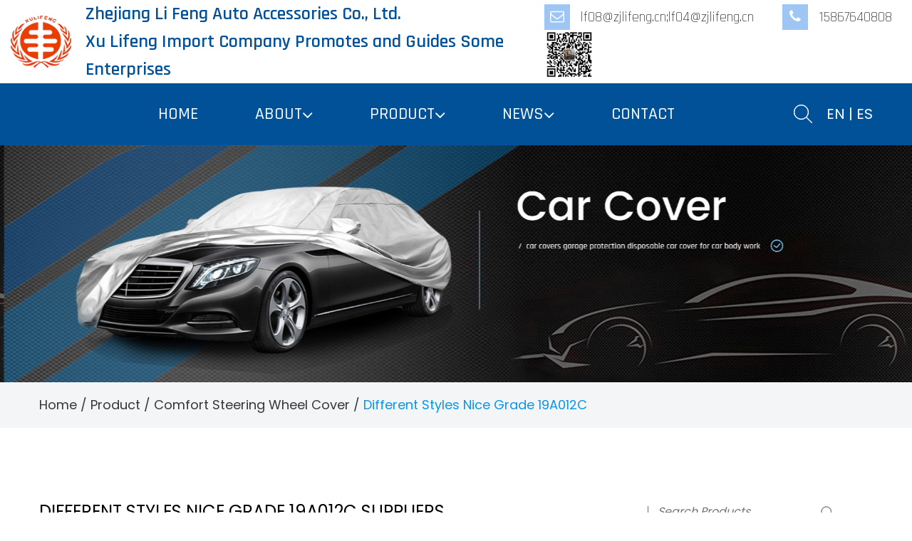

--- FILE ---
content_type: text/html; charset=utf-8
request_url: https://www.zjlf.cc/product/comfort-steering-wheel-cover/different-styles-nice-grade-19a012c.html
body_size: 9518
content:
<!DOCTYPE html>
<html>
	<head>
		<meta charset="utf-8">
		<meta name="viewport" content="width=device-width,initial-scale=1.0" />
		<meta http-equiv="X-UA-Compatible" content="IE=edge" />
		<meta name="format-detection" content="telephone=no" />
		<!--icon-->
		<title>Wholesale Different Styles Nice Grade 19A012C Suppliers, Company </title>
<meta name="description" content="Zhejiang Li Feng Auto Accessories Co. Ltd is China wholesale Different Styles Nice Grade 19A012C suppliers and OEM Company, Material： PVC, PU, carbon FIBER Item No： 19A012C MOQ： 300 Color： Even as Photos Cut： S: 36 * 8.2CM,M: 38 * 8.2CM, L: 4..." />
<meta name="keywords" content="Different Styles Nice Grade 19A012C" />
<script type="application/ld+json">
[
    {
    "@context": "https://schema.org/",
    "@type": "BreadcrumbList",
    "ItemListElement": [
    {"@type": "ListItem","Name": "Home","Position": 1,"Item": "https://www.zjlf.cc"},
{"@type":"ListItem","name":"Product","position":2,"item":"https://www.zjlf.cc/product/"},
{"@type":"ListItem","name":"Comfort Steering Wheel Cover","position":3,"item":"https://www.zjlf.cc/product/comfort-steering-wheel-cover/"},
{"@type": "ListItem","Name": "Different Styles Nice Grade 19A012C","Position": 4,"Item": "https://www.zjlf.cc/product/comfort-steering-wheel-cover/different-styles-nice-grade-19a012c.html"}]},
    {
    "@context": "http://schema.org",
    "@type": "Product",
    "@id": "https://www.zjlf.cc/product/comfort-steering-wheel-cover/different-styles-nice-grade-19a012c.html",
    "Name": "Different Styles Nice Grade 19A012C",
    "Image": [
    "https://www.zjlf.cc/zjlf/water/image/20230630120719/1-14.jpg","https://www.zjlf.cc/zjlf/2021/07/05/2-16.jpg","https://www.zjlf.cc/zjlf/2021/07/05/3-15.jpg","https://www.zjlf.cc/zjlf/2021/07/05/4-14.jpg"
    ],
    "Description": "Zhejiang Li Feng Auto Accessories Co. Ltd is China wholesale Different Styles Nice Grade 19A012C suppliers and OEM Company, Material： PVC, PU, carbon FIBER Item No： 19A012C MOQ： 300 Color： Even as Photos Cut： S: 36 * 8.2CM,M: 38 * 8.2CM, L: 4...",
    "review": {
    "@type": "Review",
    "reviewRating": {
    "@type": "Rating",
    "ratingValue": 5,
    "bestRating": 5
    },
    "author": {
    "@type": "Organization",
    "name": "Zhejiang Li Feng Auto Accessories Co., Ltd."
    }
    },
    "aggregateRating": {
    "@type": "AggregateRating",
    "ratingValue": 5,
    "reviewCount": 99
    },
    "Offers": {
    "@type": "AggregateOffer",
    "OfferCount": 1,
    "PriceCurrency": "USD",
    "LowPrice": 0.0,
    "HighPrice": 0.0,
    "Price": 0.0
    }
    }
    ]
</script><!--#header##-->		<link rel="shortcut icon" href="/template/en/images/icon.ico" type="image/x-icon" />
		<link rel="icon" href="/template/en/images/icon.ico" type="image/x-icon" />
		<!--icon-->
  
        <link href="https://fonts.font.im/css?family=Rajdhani:300,400,500,600,700|Poppins:200,300,400,500,600,700,800,900" rel="stylesheet">
	
		<link rel="stylesheet" href="/template/en/css/slick.css"/>
		<link rel="stylesheet" type="text/css" href="/template/en/css/basic.css">
		<link rel="stylesheet" type="text/css" href="/template/en/css/main.css?ver=1.002">
		<link rel="stylesheet" type="text/css" href="/template/en/css/font-awesome.min.css">
		<link rel="stylesheet" href="/template/en/css/animate.min.css"/>
		<script type="text/javascript" src="/template/en/js/jquery.js"></script>
		<script type="text/javascript" src="/template/en/js/qrcode.min.js"></script>
		<script type="text/javascript" src="/template/en/js/hwaq.js"></script>
		<script type="text/javascript" src="/template/en/js/main.js"></script>
		<script type="text/javascript" src="/template/en/js/slick.js"></script>
		<script type="text/javascript" src="/template/en/js/wow.min.js"></script>

		<link rel="stylesheet" href="/template/en/css/jquery.fancybox.min.css"/>
		<script type="text/javascript" src="/template/en/js/jquery.fancybox.min.js"></script>

		<script type="text/javascript" src="/static/js/layer/layer.js"></script>

		<!--[if lt IE 9]>
			<script type="text/javascript" src="/template/en/js/html5.js"></script>
		<![endif]-->
	</head>
<body>
<!--===================== HEAD =====================-->
<div id="header">
    <!--===================== H-TOP =====================-->
    <div class="h-top">
        <div class="ui menu">
            <div class="logo">
            	<a href="/"><img src="/zjlf/2023/07/06/logo.png" alt="Zhejiang Li Feng Auto Accessories Co., Ltd."></a>
            </div>
			<div class="company-name">Zhejiang Li Feng Auto Accessories Co., Ltd.<p>Xu Lifeng Import Company Promotes and Guides Some Enterprises </p></div>
              
			
			<ul>
				<li><span><i class="fa fa-envelope-o" aria-hidden="true"></i></span>lf08@zjlifeng.cn;lf04@zjlifeng.cn</li>
				<li><span><i class="fa fa-phone" aria-hidden="true"></i></span>15867640808 </li>
                <li><img class="weixin" src="/template/en/images/weixin.png"/></li>
			</ul>
          
        </div>
    </div>
    <!--===================== NAVI =====================-->
    <div class="nav">
        <div class="ui container menu">
            <div class="menu-box right floated item">
                <div class="menu-menu-container"><ul id="menu-menu-1" class="menu"><li  class="menu-item menu-item-type-custom menu-item-object-custom menu-item-12373"><a href="/" >Home</a></li><li  class="menu-item menu-item-type-taxonomy menu-item-object-category menu-item-has-children menu-item-12376"><a href="/about/" rel="nofollow">About</a><ul class="sub-menu"><li  class="menu-item menu-item-type-custom menu-item-object-custom menu-item-27849"><a href="/about/" rel="nofollow">Company Profile</a></li><li  class="menu-item menu-item-type-custom menu-item-object-custom menu-item-16235"><a href="/honor/" rel="nofollow">Honor</a></li><li  class="menu-item menu-item-type-custom menu-item-object-custom menu-item-16236"><a href="/factory/" rel="nofollow">Factory</a></li><li  class="menu-item menu-item-type-custom menu-item-object-custom menu-item-20351"><a href="/about/faq/" rel="nofollow">FAQ</a></li></ul></li><li  class="menu-item menu-item-type-taxonomy menu-item-object-category menu-item-has-children menu-item-12375"><a href="/product/" >Product</a><ul class="sub-menu"><li  class="menu-item menu-item-type-custom menu-item-object-custom menu-item-38577"><a href="/product/car-seat-cover/" >Car Seat Cover</a></li><li  class="menu-item menu-item-type-custom menu-item-object-custom menu-item-38578"><a href="/product/car-cover/" >Car Cover</a></li><li  class="menu-item menu-item-type-custom menu-item-object-custom menu-item-38579"><a href="/product/comfort-steering-wheel-cover/" >Comfort Steering Wheel Cover</a></li><li  class="menu-item menu-item-type-custom menu-item-object-custom menu-item-38580"><a href="/product/luxury-steering-wheel-cover/" >Luxury Steering Wheel Cover</a></li><li  class="menu-item menu-item-type-custom menu-item-object-custom menu-item-38581"><a href="/product/sport-steering-wheel-cover/" >Sport Steering Wheel Cover</a></li><li  class="menu-item menu-item-type-custom menu-item-object-custom menu-item-38582"><a href="/product/style-steering-wheel-cover/" >Style Steering Wheel Cover</a></li></ul></li><li  class="menu-item menu-item-type-taxonomy menu-item-object-category menu-item-has-children menu-item-12374"><a href="/news/" >News</a><ul class="sub-menu"><li  class="menu-item menu-item-type-custom menu-item-object-custom menu-item-12378"><a href="/news/company-news/" >Company News</a></li><li  class="menu-item menu-item-type-custom menu-item-object-custom menu-item-12379"><a href="/news/industry-news/" >Industry News</a></li></ul></li><li  class="menu-item menu-item-type-custom menu-item-object-custom menu-item-12377"><a href="/contact/" rel="nofollow">Contact</a></li></ul></div>            </div>
            <div class="h-search item right floated"><img src="/template/en/images/icon-search-white.png" alt=""></div>
            <div class="search-box">
                <form action="/product">
                    <input type="text" name="s" placeholder="Search...">
                    <input type="submit" value="">
                </form>
                <i class="close"></i>
            </div>

            <div class="language">
                <a href="https://www.zjlf.cc/">EN</a> | <a href="https://es.zjlf.cc/">ES</a>
            </div>
        </div>
    </div>
</div>

<div id="mobile" class="">
    <div class="m-search">
        <form action="/product">
            <input type="text" name="s" placeholder="search for">
            <input type="submit" value="">
        </form>
    </div>
    <div class="m-logo"><a href="/"><img src="/template/en/images/logo.png" alt=""></a>
        <div class="m-btn">
            <i class="ie1"></i>
            <i class="ie2"></i>
            <i class="ie3"></i>
        </div>
    </div>
    <div class="box">
        <div class="m-nav">
            <div class="menu-menu-container"><ul id="menu-menu-1" class="menu"><li  class="menu-item menu-item-type-custom menu-item-object-custom menu-item-12373"><a href="/" >Home</a></li><li  class="menu-item menu-item-type-taxonomy menu-item-object-category menu-item-has-children menu-item-12376"><a href="/about/" rel="nofollow">About</a><ul class="sub-menu"><li  class="menu-item menu-item-type-custom menu-item-object-custom menu-item-27849"><a href="/about/" rel="nofollow">Company Profile</a></li><li  class="menu-item menu-item-type-custom menu-item-object-custom menu-item-16235"><a href="/honor/" rel="nofollow">Honor</a></li><li  class="menu-item menu-item-type-custom menu-item-object-custom menu-item-16236"><a href="/factory/" rel="nofollow">Factory</a></li><li  class="menu-item menu-item-type-custom menu-item-object-custom menu-item-20351"><a href="/about/faq/" rel="nofollow">FAQ</a></li></ul></li><li  class="menu-item menu-item-type-taxonomy menu-item-object-category menu-item-has-children menu-item-12375"><a href="/product/" >Product</a><ul class="sub-menu"><li  class="menu-item menu-item-type-custom menu-item-object-custom menu-item-38577"><a href="/product/car-seat-cover/" >Car Seat Cover</a></li><li  class="menu-item menu-item-type-custom menu-item-object-custom menu-item-38578"><a href="/product/car-cover/" >Car Cover</a></li><li  class="menu-item menu-item-type-custom menu-item-object-custom menu-item-38579"><a href="/product/comfort-steering-wheel-cover/" >Comfort Steering Wheel Cover</a></li><li  class="menu-item menu-item-type-custom menu-item-object-custom menu-item-38580"><a href="/product/luxury-steering-wheel-cover/" >Luxury Steering Wheel Cover</a></li><li  class="menu-item menu-item-type-custom menu-item-object-custom menu-item-38581"><a href="/product/sport-steering-wheel-cover/" >Sport Steering Wheel Cover</a></li><li  class="menu-item menu-item-type-custom menu-item-object-custom menu-item-38582"><a href="/product/style-steering-wheel-cover/" >Style Steering Wheel Cover</a></li></ul></li><li  class="menu-item menu-item-type-taxonomy menu-item-object-category menu-item-has-children menu-item-12374"><a href="/news/" >News</a><ul class="sub-menu"><li  class="menu-item menu-item-type-custom menu-item-object-custom menu-item-12378"><a href="/news/company-news/" >Company News</a></li><li  class="menu-item menu-item-type-custom menu-item-object-custom menu-item-12379"><a href="/news/industry-news/" >Industry News</a></li></ul></li><li  class="menu-item menu-item-type-custom menu-item-object-custom menu-item-12377"><a href="/contact/" rel="nofollow">Contact</a></li></ul></div>        </div>
        <div class="yuy">
            <h4>Language</h4>
            <ul class="lang">
                    <li><a href="https://www.zjlf.cc/"><img src="/template/en/images/en.jpg" alt=""> <em data-name="en">英语</em></a></li>
        <li><a href="https://es.zjlf.cc/"><img src="/template/en/images/es.jpg" alt=""> <em data-name="es">西班牙语</em></a></li>
                </ul>
        </div>
        <h6><a rel="nofollow" href="tel:+86-0576-83896788 ；+86-15867640808"><i class="fa fa-phone"></i> +86-0576-83896788 ；+86-15867640808</a></h6>
    </div>
    <div id="gotop"><i class="fa fa-angle-up"></i></div>
</div>
<div class="clear"></div>
<script type="text/javascript" src="/template/en/js/index_js.js"></script>
    <!--===================== BANNER =====================-->
    <div class="inner-banner txt-center">
        <ul>
            <li><img src="/template/en/images/inner-banner1.jpg"></li>
            <li><img src="/template/en/images/inner-banner2.jpg"></li>
            <li><img src="/template/en/images/inner-banner3.jpg"></li>
        </ul>
    </div>

    <div class="mbx">
        <div class="ui container">
            <a href="/">Home</a> &#47; <a href="/product/">Product</a> &#47; <a href="/product/comfort-steering-wheel-cover/">Comfort Steering Wheel Cover</a> &#47; <span>Different Styles Nice Grade 19A012C</span></div>
    </div>

    <!--===================== MAIN CONTENT =====================-->
    <div class="inner-page product-page prodet-page-2">

        <div class="ui container">
            <div class="sideBox grid-box">
                <div class="side-left1 column">
                    <h2>Different Styles Nice Grade 19A012C Suppliers</h2>
                </div>
                <div class="side-right1 column">
                    <div class="top">
                        <div class="form">
                            <form action="/comfort-steering-wheel-cover">
                                <input type="text" name="s" placeholder="Search Products">
                                <input type="submit" value=" ">
                            </form>
                        </div>
                    </div>
                </div>
            </div>
        </div>

                <div class="prodet-1">
            <div class="ui container">
                <div class="box grid-box">
                    <div class="left column">
                        <a rel="nofollow" href="/zjlf/water/image/20230630120719/1-14.jpg" data-fancybox><img src="/zjlf/water/image/20230630120719/1-14.jpg" title="Different Styles Nice Grade 19A012C" alt="Different Styles Nice Grade 19A012C"/></a>
                    </div>
                    <div class="right column">
                        <div class="grid-box top">
                            <div class="content column">
                                <h1>Different Styles Nice Grade 19A012C</h1>
                                <p>New design high quality hot sale popular four seasons car steering wheel cover</p>
                            </div>
                            <div class="btn column">
                                <a rel="nofollow" href="/contact/">Contact Us</a>
                                <a class="mlztx-btn">Ask a Question</a>
                                <a rel="nofollow" href="/template/en/download/Catalogue.pdf" download="Catalogue.pdf">Catalogue</a>
                            </div>
                        </div>

                        <div class="grid-box bottom">
                            <div class="gallery column">
                                <ul class="grid-box three">
                                                                        <li class="column"><a rel="nofollow" href="/zjlf/2021/07/05/2-16.jpg" data-fancybox="gallery"><img src="/zjlf/2021/07/05/2-16.jpg" alt="Different Styles Nice Grade 19A012C"></a></li>
                                                                        <li class="column"><a rel="nofollow" href="/zjlf/2021/07/05/3-15.jpg" data-fancybox="gallery"><img src="/zjlf/2021/07/05/3-15.jpg" alt="Different Styles Nice Grade 19A012C"></a></li>
                                                                        <li class="column"><a rel="nofollow" href="/zjlf/2021/07/05/4-14.jpg" data-fancybox="gallery"><img src="/zjlf/2021/07/05/4-14.jpg" alt="Different Styles Nice Grade 19A012C"></a></li>
                                                                    </ul>
                            </div>
                            <div class="video column">
                                <img src="/zjlf/2021/06/25/pro-video.jpg" />
                                                                <div class="play" data-src="https://share.polyv.net/front/video/preview?vid=1280ba18a3fa37e48c3feed65c737cb9_1" data-mode="1">
                                    <i class="fa fa-play" aria-hidden="true"></i>
                                </div>
                                                                
                            </div>
                        </div>
                        
                    </div>
                </div>
            </div>
        </div>

        <div class="prodet-2">
            <div class="ui container">
                <h2 class="tit">Product Description</h2>
                <div class="box">
                    <table width="100%" border="1" cellspacing="0" cellpadding="0">
<tbody>
<tr>
<td width="137" nowrap="nowrap" valign="center">
<p>Product Name：</p>
</td>
<td width="231" nowrap="nowrap" valign="center">
<p><span class="el-tree-node__label">Style Steering Wheel Cover</span></p>
</td>
</tr>
<tr>
<td nowrap="nowrap" valign="center">
<p>Material：</p>
</td>
<td nowrap="nowrap" valign="center">
<p>PVC, PU, carbon FIBER</p>
</td>
</tr>
<tr>
<td nowrap="nowrap" valign="center">
<p>Item No：</p>
</td>
<td nowrap="nowrap" valign="center">
<p>19A012C</p>
</td>
</tr>
<tr>
<td nowrap="nowrap" valign="center">
<p>MOQ：</p>
</td>
<td nowrap="nowrap" valign="center">
<p>300</p>
</td>
</tr>
<tr>
<td nowrap="nowrap" valign="center">
<p>Color：</p>
</td>
<td nowrap="nowrap" valign="center">
<p>Even as Photos</p>
</td>
</tr>
<tr>
<td width="137" valign="center">
<p>Cut：</p>
</td>
<td width="231" valign="center">
<p>S: 36 * 8.2CM,<br />M: 38 * 8.2CM, <br />L: 40 * 8.2CM <br />XL: 42 * 8.2CM<br />XXL: 45 * 8.2CM</p>
</td>
</tr>
</tbody>
</table>                </div>
            </div>
        </div>

        <div class="prodet-2">
            <div class="ui container">
                <h2 class="tit">Packaging & Delivery</h2>
                <div class="box">
                    <dl class="do-entry-item product-package-image">
<dt title="Picture Example: " class="do-entry-item-key" data-spm-anchor-id="a2700.details.0.i56.61541eb0ZnraxQ">
<table style="width: 100%; border-collapse: collapse;" border="1">
<tbody>
<tr>
<td style="width: 50%;">Packaging Details ：</td>
<td style="width: 50%;">One item in one opp bag with color card insert, 25 pieces in one carton box.</td>
</tr>
<tr>
<td style="width: 50%;">Port ：</td>
<td style="width: 50%;">Ningbo</td>
</tr>
</tbody>
</table>
</dt>
</dl>                </div>
            </div>
        </div>

                <div class="prodet-3">
            <h2 class="tit">Product Details</h2>
            <div class="box">
                <ul class="grid-box">
<li class="column"><a class="grid-box">
<div class="left column"><img class="wscnph" src="/zjlf/2021/07/07/2-16.jpg" /></div>
<div class="right column">
<div class="text">
<div class="tit">19A012C</div>
<div class="txt">
<p>Usage: Steering Wheel</p>
<p>Protection</p>
<p>Size: 38*8.2CM</p>
<p>Style: Fashion elegant</p>
<p>Brand name: OEM</p>
<p>Sample: Available</p>
</div>
</div>
</div>
</a></li>
<li class="column"><a class="grid-box">
<div class="left column"><img class="wscnph" src="/zjlf/2021/07/07/3-15.jpg" /></div>
<div class="right column">
<div class="text">
<div class="tit">19A012C</div>
<div class="txt">
<p>Package: color card+</p>
<p>Opp bag</p>
<p>MOQ :500pcs</p>
<p>Inner ring : Black rubber</p>
<p>/White TPR /White Rubber</p>
<p>Material: PVC</p>
</div>
</div>
</div>
</a></li>
</ul>            </div>
        </div>
                <div class="Method txt-center">
            <div class="ui container">
                <h2 class="tit">Installation Method</h2>
                <div class="box">
                    <img src="/template/en/images/3333.jpg">
                </div>
            </div>
        </div>
        <div class="Material txt-center">
            <div class="ui container">
                <h2 class="tit">Material</h2>
                <div class="box">
                    <img src="/template/en/images/222.jpg">
                </div>
            </div>
        </div>
        <div class="Package txt-center">
            <div class="ui container">
                <h2 class="tit">Package</h2>
                <div class="box">
                    <img src="/template/en/images/2222.jpg">
                </div>
            </div>
        </div>
        

        <div class="lunbo">
            <h2 class="tit">Certificate</h2>
            <div class="box">
                
                <div class="list">
                <ul>
                                        <li class="p1"><a rel="nofollow" href="#"><img src="/zjlf/2021/08/25/1.jpg" alt="" /></a></li>
                                        <li class="p2"><a rel="nofollow" href="#"><img src="/zjlf/2021/08/25/2-5.jpg" alt="" /></a></li>
                                        <li class="p3"><a rel="nofollow" href="#"><img src="/zjlf/2021/08/25/3-5.jpg" alt="" /></a></li>
                                        <li class="p4"><a rel="nofollow" href="#"><img src="/zjlf/2021/08/25/4-2.jpg" alt="" /></a></li>
                                        <li class="p5"><a rel="nofollow" href="#"><img src="/zjlf/2021/08/25/bsci.jpg" alt="" /></a></li>
                                        <li class="p6"><a rel="nofollow" href="#"><img src="/zjlf/2021/08/25/a4916122-report.jpg" alt="" /></a></li>
                                        <li class="p7"><a rel="nofollow" href="#"><img src="/zjlf/2021/08/25/shhl2103008531sd.jpg" alt="" /></a></li>
                                    </ul>
                </div>
            </div>
        </div>

        <div class="prodet-5 txt-center">
            <div class="ui container">
                <h2 class="tit">Factory</h2>
                <p>We have our own testing lab and the most advanced and complete inspection equipment,which can ensure <br> the quality of the Different Styles Nice Grade 19A012C. </p>
                <div class="box pr">
                    <span class="left-btn"><i class="fa fa-angle-left"></i></span>
                    <ul>
                                                <li>
                            <div class="img">
                                <img src="/zjlf/2021/07/06/4.jpg" />
                            </div>
                        </li>
                                                <li>
                            <div class="img">
                                <img src="/zjlf/2021/07/06/2.jpg" />
                            </div>
                        </li>
                                                <li>
                            <div class="img">
                                <img src="/zjlf/2021/07/06/5.jpg" />
                            </div>
                        </li>
                                                <li>
                            <div class="img">
                                <img src="/zjlf/2021/07/06/3.jpg" />
                            </div>
                        </li>
                                                <li>
                            <div class="img">
                                <img src="/zjlf/2021/07/06/14.jpg" />
                            </div>
                        </li>
                                                <li>
                            <div class="img">
                                <img src="/zjlf/2021/07/06/9.jpg" />
                            </div>
                        </li>
                                            </ul>
                    <span class="right-btn"><i class="fa fa-angle-right"></i></span>
                </div>
            </div>
        </div>


        <div class="prodet-partner txt-center">
            <h2 class="tit">Company partners</h2>
            <p>We have been good brand choice for numerous partners, look forward to your join.</p>
            <div class="box">
                <div class="ui container">
                    <ul>
                        <li>
                            <h3>Main Customer - USA <img src="/template/en/images/map-icon.png"></h3>
                            <img src="/template/en/images/123qsd.png">
                        </li>
                        <li>
                            <h3>Main Customer - EU <img src="/template/en/images/map-icon.png"></h3>
                            <img src="/template/en/images/1dqasd1.png">
                        </li>
                    </ul>
                </div>
            </div>
        </div>


        <div class="prodet-6 txt-center">
            <div class="ui container">
                <div class="box grid-box">
                    <div class="left column">
                        <div class="content">
                            <h3>Welcome your inquriy  any time </h3>

                            <p>As a famous <a href="/product/comfort-steering-wheel-cover/different-styles-nice-grade-19a012c.html">Wholesale Different Styles Nice Grade 19A012C suppliers</a> and <a href="/product/comfort-steering-wheel-cover/different-styles-nice-grade-19a012c.html">OEM/ODM Different Styles Nice Grade 19A012C company</a>, Founded in 1993, Zhejiang Lifeng Auto Accessories Co., Ltd is a professional manufacturer of car accessories, such as steering wheel cover, Different Styles Nice Grade 19A012C, car cover, seat cushion and seat cover.  At present, our company has a total capital of more than 100 million yuan, a floor area of 68,000 square meters, a building area of 38,000 square meters and more than 500 staff, see attached pic. So we have confidence to present every customer with satisfying Different Styles Nice Grade 19A012C and services and welcome to visit our factory.</p>
                        </div>
                    </div>
                    <div class="right column">
                        <div class="video pr">
                            <img src="/zjlf/2021/06/25/prodet-img.jpg" />
                            <div class="play" data-src="https://share.polyv.net/front/video/preview?vid=1280ba18a39d272b592b9bf118e46f5b_1" data-mode="1">
                                <i class="fa fa-play" aria-hidden="true"></i>
                            </div>
                        </div>
                        <div class="txt-right mt-30">
                        <a rel="nofollow" href="/about/" class="more">VIEW MORE <img src="/template/en/images/join-about.png"></a>
                        </div>
                    </div>
                </div>
            </div>
        </div>


        <div class="prodet-faq txt-center">
            <div class="ui container">
                <div class="box grid-box">
                    <div class="left column">
                        <div class="img">
                            <img src="/template/en/images/pro-faq.jpg">
                        </div>
                    </div>
                    <div class="right column">
                        <h6>/ FAQ</h6>
                        <h2>Learn More From Our Popular FAQS</h2>
                        <ul>
                                                        <li>
                                <h3><span>/ 01</span> How long can i get the feedbacks after we sent the inquiry? </h3>
                                <p>
We will reply you within 12 hours in working day.
</p>
                            </li>
                                                        <li>
                                <h3><span>/ 02</span> How many employees of your comany?what about the technicists?</h3>
                                <p>The company has more than 300 employees and more than 30 senior engineers and technicians.</p>
                            </li>
                                                        <li>
                                <h3><span>/ 03</span> What products can you offer?</h3>
                                <p>Now it mainly produces steering wheel covers, car covers, seat cushions, seat covers and other products.</p>
                            </li>
                                                    </ul>
                        <div class="txt-right mt-30">
                        <a rel="nofollow" href="/faq/" class="more">VIEW MORE <img src="/template/en/images/join-about.png"></a>
                        </div>
                    </div>
                </div>
            </div>
        </div>



        <div class="prodet-map txt-center">
            <div class="ui container">
                <h2 class="tit">Export country</h2>
                <p>Coming From China, Marketing To The World.</p>
                <div class="box">
                    <img src="/template/en/images/net-work.jpg">
                </div>
            </div>

            <div class="language">
                <ul>
                                        <li>
                        <img src="/zjlf/2021/08/20/cn.jpg">
                        <div class="name">中国</div>
                    </li>
                                        <li>
                        <img src="/zjlf/2021/08/31/787.jpg">
                        <div class="name">Deutschland</div>
                    </li>
                                        <li>
                        <img src="/zjlf/2021/08/31/12asd1.jpg">
                        <div class="name">España</div>
                    </li>
                                        <li>
                        <img src="/zjlf/2021/08/31/563.jpg">
                        <div class="name">La France</div>
                    </li>
                                        <li>
                        <img src="/zjlf/2021/08/31/y54th.jpg">
                        <div class="name">Italia</div>
                    </li>
                                        <li>
                        <img src="/zjlf/2021/08/31/124asd.jpg">
                        <div class="name">Расія</div>
                    </li>
                                        <li>
                        <img src="/zjlf/2021/08/31/124asd1.jpg">
                        <div class="name">대한민국</div>
                    </li>
                                        <li>
                        <img src="/zjlf/2021/08/31/123asd1.jpg">
                        <div class="name">日本</div>
                    </li>
                                        <li>
                        <img src="/zjlf/2021/08/31/12ds.jpg">
                        <div class="name">ประเทศไทย</div>
                    </li>
                                        <li>
                        <img src="/zjlf/2021/08/31/124asd123.jpg">
                        <div class="name">Việt Nam</div>
                    </li>
                                        <li>
                        <img src="/zjlf/2021/08/31/67rth.jpg">
                        <div class="name">Indonesia</div>
                    </li>
                                        <li>
                        <img src="/zjlf/2021/08/31/1dasbb.jpg">
                        <div class="name">भारत</div>
                    </li>
                                    </ul>
            </div>
        </div>


        <div class="hot-pro">
            <h2 class="tit">Hot Products</h2>
            <div class="box">
                <ul>
                                        <li>
                        <a rel="nofollow" href="/product/comfort-steering-wheel-cover/pvc-car-universal-steering-wheel-cover.html">
                            <div class="img" >
                                <img src="/zjlf/water/image/20230630120539/1-1.jpg" title="PVC Car Universal Steering Wheel Cover" alt="PVC Car Universal Steering Wheel Cover">
                            </div>
                        </a>
                        <a rel="nofollow" href="/product/comfort-steering-wheel-cover/pvc-car-universal-steering-wheel-cover.html">    <div class="name">PVC Car Universal Steering Wheel Cover</div>
                        </a>
                    </li>
                                        <li>
                        <a rel="nofollow" href="/product/comfort-steering-wheel-cover/comfort-steering-wheel-cover-19b029c.html">
                            <div class="img" >
                                <img src="/zjlf/water/image/20230630120721/1-21.jpg" title="Carbon Fiber Leather PVC Universal Comfort Steering Wheel Cover 19B029C" alt="Carbon Fiber Leather PVC Universal Comfort Steering Wheel Cover 19B029C">
                            </div>
                        </a>
                        <a rel="nofollow" href="/product/comfort-steering-wheel-cover/comfort-steering-wheel-cover-19b029c.html">    <div class="name">Carbon Fiber Leather PVC Universal Comfort Steering Wheel Cover 19B029C</div>
                        </a>
                    </li>
                                        <li>
                        <a rel="nofollow" href="/product/luxury-steering-wheel-cover/fashion-elegant-high-quality-steering-wheel-cover.html">
                            <div class="img" >
                                <img src="/zjlf/water/image/20230706052654/1-1.jpg" title="Fashion Elegant High Quality Steering Wheel Cover" alt="Fashion Elegant High Quality Steering Wheel Cover">
                            </div>
                        </a>
                        <a rel="nofollow" href="/product/luxury-steering-wheel-cover/fashion-elegant-high-quality-steering-wheel-cover.html">    <div class="name">Fashion Elegant High Quality Steering Wheel Cover</div>
                        </a>
                    </li>
                                        <li>
                        <a rel="nofollow" href="/product/luxury-steering-wheel-cover/luxury-fashion-elegant-steering-wheel-cover-19b005c.html">
                            <div class="img" >
                                <img src="/zjlf/water/image/20230706053316/1-3.jpg" title="Luxury Fashion Elegant Steering Wheel Cover 19B005C" alt="Luxury Fashion Elegant Steering Wheel Cover 19B005C">
                            </div>
                        </a>
                        <a rel="nofollow" href="/product/luxury-steering-wheel-cover/luxury-fashion-elegant-steering-wheel-cover-19b005c.html">    <div class="name">Luxury Fashion Elegant Steering Wheel Cover 19B005C</div>
                        </a>
                    </li>
                                        <li>
                        <a rel="nofollow" href="/product/luxury-steering-wheel-cover/trendy-four-seasons-steering-wheel-cover-19b006b.html">
                            <div class="img" >
                                <img src="/zjlf/water/image/20230706053317/1-5.jpg" title="Trendy Four Seasons Steering Wheel Cover 19B006B" alt="Trendy Four Seasons Steering Wheel Cover 19B006B">
                            </div>
                        </a>
                        <a rel="nofollow" href="/product/luxury-steering-wheel-cover/trendy-four-seasons-steering-wheel-cover-19b006b.html">    <div class="name">Trendy Four Seasons Steering Wheel Cover 19B006B</div>
                        </a>
                    </li>
                                        <li>
                        <a rel="nofollow" href="/product/luxury-steering-wheel-cover/crystal-rhinestones-universal-antislip-wheel-steering-wheel-cover.html">
                            <div class="img" >
                                <img src="/zjlf/water/image/20230706053317/1-7.jpg" title="Crystal Rhinestones Universal Anti-Slip Wheel Steering Wheel Cover Protector for Women & Girl (White Diamond)" alt="Crystal Rhinestones Universal Anti-Slip Wheel Steering Wheel Cover Protector for Women & Girl (White Diamond)">
                            </div>
                        </a>
                        <a rel="nofollow" href="/product/luxury-steering-wheel-cover/crystal-rhinestones-universal-antislip-wheel-steering-wheel-cover.html">    <div class="name">Crystal Rhinestones Universal Anti-Slip Wheel Steering Wheel Cover Protector for Women & Girl (White Diamond)</div>
                        </a>
                    </li>
                                        <li>
                        <a rel="nofollow" href="/product/luxury-steering-wheel-cover/oem-luxury-popular-high-quality-steering-wheel-cover.html">
                            <div class="img" >
                                <img src="/zjlf/water/image/20230706053319/1-11.jpg" title="OEM Luxury Popular High Quality Steering Wheel Cover" alt="OEM Luxury Popular High Quality Steering Wheel Cover">
                            </div>
                        </a>
                        <a rel="nofollow" href="/product/luxury-steering-wheel-cover/oem-luxury-popular-high-quality-steering-wheel-cover.html">    <div class="name">OEM Luxury Popular High Quality Steering Wheel Cover</div>
                        </a>
                    </li>
                                        <li>
                        <a rel="nofollow" href="/product/luxury-steering-wheel-cover/fashion-elegant-antislip-luxury-steering-wheel-cover.html">
                            <div class="img" >
                                <img src="/zjlf/water/image/20230706053126/1-13.jpg" title="Fashion Elegant Anti-Slip Luxury Steering Wheel Cover" alt="Fashion Elegant Anti-Slip Luxury Steering Wheel Cover">
                            </div>
                        </a>
                        <a rel="nofollow" href="/product/luxury-steering-wheel-cover/fashion-elegant-antislip-luxury-steering-wheel-cover.html">    <div class="name">Fashion Elegant Anti-Slip Luxury Steering Wheel Cover</div>
                        </a>
                    </li>
                                        <li>
                        <a rel="nofollow" href="/product/luxury-steering-wheel-cover/luxury-steering-wheel-cover-19b035a.html">
                            <div class="img" >
                                <img src="/zjlf/water/image/20230706053319/1-15.jpg" title="Luxury New Design Popular High Quality Steering Wheel Cover 19B035A" alt="Luxury New Design Popular High Quality Steering Wheel Cover 19B035A">
                            </div>
                        </a>
                        <a rel="nofollow" href="/product/luxury-steering-wheel-cover/luxury-steering-wheel-cover-19b035a.html">    <div class="name">Luxury New Design Popular High Quality Steering Wheel Cover 19B035A</div>
                        </a>
                    </li>
                                        <li>
                        <a rel="nofollow" href="/product/sport-steering-wheel-cover/winter-car-sport-steering-wheel-covers-for-fit-all-car.html">
                            <div class="img" >
                                <img src="/zjlf/water/image/20230706053129/1-22.jpg" title="Winter Car Sport Steering Wheel Covers for Fit All Car" alt="Winter Car Sport Steering Wheel Covers for Fit All Car">
                            </div>
                        </a>
                        <a rel="nofollow" href="/product/sport-steering-wheel-cover/winter-car-sport-steering-wheel-covers-for-fit-all-car.html">    <div class="name">Winter Car Sport Steering Wheel Covers for Fit All Car</div>
                        </a>
                    </li>
                                        <li>
                        <a rel="nofollow" href="/product/style-steering-wheel-cover/oem-custom-style-auto-steering-wheel-cover.html">
                            <div class="img" >
                                <img src="/zjlf/water/image/20230706050655/1-26.jpg" title="OEM Custom Style Auto Steering Wheel Cover" alt="OEM Custom Style Auto Steering Wheel Cover">
                            </div>
                        </a>
                        <a rel="nofollow" href="/product/style-steering-wheel-cover/oem-custom-style-auto-steering-wheel-cover.html">    <div class="name">OEM Custom Style Auto Steering Wheel Cover</div>
                        </a>
                    </li>
                                        <li>
                        <a rel="nofollow" href="/product/style-steering-wheel-cover/oem-four-seasons-pvc-car-steering-wheel-cover.html">
                            <div class="img" >
                                <img src="/zjlf/water/image/20230706052816/1-69.jpg" title="OEM Four Seasons PVC Car Steering Wheel Cover" alt="OEM Four Seasons PVC Car Steering Wheel Cover">
                            </div>
                        </a>
                        <a rel="nofollow" href="/product/style-steering-wheel-cover/oem-four-seasons-pvc-car-steering-wheel-cover.html">    <div class="name">OEM Four Seasons PVC Car Steering Wheel Cover</div>
                        </a>
                    </li>
                                    </ul>
            </div>

            <div class="progress">
                <div class="line">
                    <em></em>
                </div>
            </div>
        </div>
        
    </div>



    <!--/.wrapper-->

<div class="layer-form">
    <div class="container-contact100">
        <div class="wrap-contact100">
            <div class="btn-hide-contact100">
                <i class="fa fa-times"></i>
            </div>

            <div class="contact100-form-title">
                <span>Contact Us</span>
            </div>

            <form class="contact100-form validate-form" id="addForm3" onsubmit="return false;">
	<div class="wrap-input100 validate-input">
		<input id="name" class="input100" type="text" name="name" placeholder="Full name">
		<span class="focus-input100"></span>
		<label class="label-input100" for="name">
			<i class="fa fa-user" aria-hidden="true"></i>
		</label>
	</div>


	<div class="wrap-input100 validate-input">
		<input id="email" class="input100" type="text" name="mail" placeholder="E-mail*">
		<span class="focus-input100"></span>
		<label class="label-input100" for="email">
			<i class="fa fa-envelope" aria-hidden="true"></i>
		</label>
	</div>


	<div class="wrap-input100 validate-input">
		<input id="phone" class="input100" type="text" name="phone" placeholder="Phone">
		<span class="focus-input100"></span>
		<label class="label-input100" for="phone">
			<i class="fa fa-mobile" aria-hidden="true"></i>
		</label>
	</div>

	<div class="wrap-input100 validate-input">
		<textarea id="message" class="input100" name="content" placeholder="Your comments*"></textarea>
		<span class="focus-input100"></span>
		<label class="label-input100 rs1" for="message">
			<i class="fa fa-comments" aria-hidden="true"></i>
		</label>
	</div>

	<div class="container-contact100-form-btn">
		<input type="submit" value="Send Now" class="contact100-form-btn" onclick="submit_id3()">
	</div>
</form>

<script>
    function submit_id3() {
        layer.load(0, {
            shade: 0.1,
            shadeClose: false
        })
        $.ajax({
            type: 'post',
            url: '/Api/contact/submit/uid/2.html',
            data: $("#addForm3").serialize(),
            dataType: 'json',
            success: function (data) {
                layer.closeAll();
                if (data.status == 200) {
                    document.getElementById("addForm3").reset();
                    layer.msg(data.result, {
                        icon: 1,
                        time: 4000
                    });
                } else {
                    layer.msg(data.result, {
                        icon: 2,
                        time: 4000
                    })
                }
            }
        })
    }
</script>        </div>
    </div>
</div>
<script>
    $('.mlztx-btn').click(function(){
		$('.layer-form').fadeIn(200);
	});
	$('.layer-form .btn-hide-contact100 .fa-times').click(function(){
		$('.layer-form').fadeOut(200);
	});
	$('.layer-form .wpcf7-form').addClass('contact100-form');



    $(".prodet-page-2 .prodet-faq ul li h3").click(function () {
        $(this).siblings('p').stop().slideToggle(300);
        $(this).parent().toggleClass('active')
    });

    $('.prodet-page-2 .prodet-4 ul').slick({
		autoplay: false,
		pauseOnHover: false,
		speed: 500,
		autoplaySpeed: 5000,
		slidesToShow:4,
		swipeToSlide:true,
		touchThreshold:100,
		centerMode:true,
		centerPadding:'0',
		dots:false,
		arrows:false,
		responsive:[
			{
				breakpoint: 1000,
				settings:{
					slidesToShow:3,
				}
			},
            {
				breakpoint: 500,
				settings:{
					slidesToShow:2,
				}
			},
		]
	});

    $('.prodet-page-2 .prodet-5 ul').slick({
		autoplay: false,
		pauseOnHover: false,
		speed: 500,
		autoplaySpeed: 5000,
		slidesToShow:4,
		swipeToSlide:true,
		touchThreshold:100,
		centerMode:true,
		centerPadding:'0',
		dots:false,
		arrows:true,
        prevArrow: '.prodet-page-2 .prodet-5 .left-btn',
        nextArrow: '.prodet-page-2 .prodet-5 .right-btn',
		responsive:[
			{
				breakpoint: 1000,
				settings:{
					slidesToShow:3,
                    arrows:false,
				}
			},
            {
				breakpoint: 500,
				settings:{
					slidesToShow:2,
                    arrows:false,
				}
			},
		]
	});



    $('.prodet-page-2 .hot-pro ul').slick({
        infinite: false,
		autoplay: false,
		pauseOnHover: false,
		speed: 500,
		autoplaySpeed: 5000,
		slidesToShow:6,
		swipeToSlide:true,
		touchThreshold:100,
		centerMode:false,
		centerPadding:'0',
		dots:false,
		arrows:false,
		responsive:[
			{
				breakpoint: 1200,
				settings:{
					slidesToShow:4,
				}
			},
            {
				breakpoint: 700,
				settings:{
					slidesToShow:3,
				}
			},
            {
				breakpoint: 500,
				settings:{
					slidesToShow:2,
				}
			},
		]
	});



    $('.prodet-page-2 .prodet-map .language ul').slick({
        infinite: false,
		autoplay: true,
		pauseOnHover: false,
		speed: 500,
		autoplaySpeed: 5000,
		slidesToShow:9,
		swipeToSlide:true,
		touchThreshold:100,
		centerMode:false,
		centerPadding:'0',
		dots:false,
		arrows:false,
		responsive:[
			{
				breakpoint: 1200,
				settings:{
					slidesToShow:7,
				}
			},
            {
				breakpoint: 1000,
				settings:{
					slidesToShow:6,
				}
			},
            {
				breakpoint: 700,
				settings:{
					slidesToShow:5,
				}
			},
            {
				breakpoint: 500,
				settings:{
					slidesToShow:4,
				}
			},
		]
	});


    $('.prodet-page-2 .hot-pro ul').on('beforeChange', function (event, slick, currentSlide, nextSlide) {
		const wid = 1 / (slick.slideCount - slick.options.slidesToShow + 1) * 100 + '%';
		const lft = nextSlide * 1 / (slick.slideCount - slick.options.slidesToShow + 1) * 100 + '%';
		$('.prodet-page-2 .hot-pro .progress .line em').css({
			'width': wid,
			'left': lft
		});
	});
</script>

<script type="text/javascript">
			var $a=$(".lunbo .buttons a");
			var $s=$(".lunbo .buttons span");
			var cArr=["p7","p6","p5","p4","p3","p2","p1"];
			var index=0;
			$(".lunbo .next").click(
				function(){
				nextimg();
				}
			)
			$(".lunbo .prev").click(
				function(){
				previmg();
				}
			)
			function previmg(){
				cArr.unshift(cArr[6]);
				cArr.pop();
				$(".lunbo li").each(function(i,e){
					$(e).removeClass().addClass(cArr[i]);
				})
				index--;
				if (index<0) {
					index=6;
				}
				show();
			}
					function nextimg(){
				cArr.push(cArr[0]);
				cArr.shift();
				$(".lunbo li").each(function(i,e){
					$(e).removeClass().addClass(cArr[i]);
				})
				index++;
				if (index>6) {
					index=0;
				}
				show();
			}
			
		
			$a.each(function(){
				$(this).click(function(){
					var myindex=$(this).index();
					var b=myindex-index;
					if(b==0){
						return;
					}
					else if(b>0) {
						
						var newarr=cArr.splice(0,b);
						cArr=$.merge(cArr,newarr);
						$(".lunbo li").each(function(i,e){
						$(e).removeClass().addClass(cArr[i]);
						})
						index=myindex;
						show();
					}
					else if(b<0){
						cArr.reverse();
						var oldarr=cArr.splice(0,-b)
						cArr=$.merge(cArr,oldarr);
						cArr.reverse();
						$(".lunbo li").each(function(i,e){
						$(e).removeClass().addClass(cArr[i]);
						})
						index=myindex;
						show();
					}
				})
			})
			
	
			function show(){
					$($s).eq(index).addClass("blue").parent().siblings().children().removeClass("blue");
			}
			
	
			$(document).on("click",".p2",function(){
				previmg();
				return false;
			});
		
			$(document).on("click",".p4",function(){
				nextimg();
				return false;
			});
			
			$(".box").mouseover(function(){
				clearInterval(timer);
			})
			

			$(".box").mouseleave(function(){
				timer=setInterval(nextimg,4000);
			})
			
			timer=setInterval(nextimg,4000);
		</script>
<!--===================== FOOTER =====================-->
<div id="footer">
	<div class="footer-top">
		<div class="ui container">
			<div class="footer-content">
				<div class="footer-block footer-logo">
					<div class="logo-img">
						<img src="/template/en/images/foot-logo.png">
					</div>
					<p>“Honesty and Practicality, Persevering Unremittingly, 
Teamwork Spirit, Achieving Greatness” - <a href="/">Custom Car Steering Wheel Covers Suppliers</a></p>
					<div class="social-links">
						<a><i class="fa fa-facebook" aria-hidden="true"></i></a>
						<a><i class="fa fa-twitter" aria-hidden="true"></i></a>
						<a><i class="fa fa-linkedin" aria-hidden="true"></i></a>
						<a><i class="fa fa-instagram" aria-hidden="true"></i></a>
					</div>
				</div>
				<div class="footer-block fast-link">
					<h4 class="txt-upp font-24">Quick Links</h4>
					
					<ul>
						<li><a href="/">Home</a></li>
						<li><a href="/product/">Product</a></li>
						<li><a href="/news/">News</a></li>
					    <li><a rel="nofollow" href="/contact/">Contact</a></li>
						<li><a href="/">Steering Wheel Covers</a></li>
						
						
					</ul>
				</div>
				<div class="footer-block product-list">
					<h4 class="txt-upp font-24">product list</h4>
					
					<ul><li><a href="/product/">Car Accessories Steering Wheel Covers</a></li>		
												<li><a href="/product/comfort-steering-wheel-cover/">Comfort Steering Wheel Cover</a></li>
												<li><a href="/product/luxury-steering-wheel-cover/">Luxury Steering Wheel Cover</a></li>
												<li><a href="/product/sport-steering-wheel-cover/">Sport Steering Wheel Cover</a></li>
												<li><a href="/product/style-steering-wheel-cover/">Style Steering Wheel Cover</a></li>
												<li><a href="/product/car-seat-cover/">Car Seat Cover</a></li>
														   
					</ul>
					
				</div>
				<div class="footer-block contact">
					<h4 class="txt-upp font-24">Contact us</h4>
					
					<ul>
						<li>
							<p>Add: No. 16 Shifeng east Road, E’yuan Industrial Zone, Tiantai County, Taizhou City, Zhejiang, China</p>
						</li>
						<li>
							<p>Tel: +86-0576-83896788 ；+86-15867640808</p>
						</li>
					</ul>
				</div>
			</div>
		</div>
	</div>
	
	
	<div class="footer-bottom txt-center">
		<div class="ui container">
			<p>Copyright © 2021 by Zhejiang Li Feng Auto Accessories Co., Ltd. Rights Reserved.</p>
			<a rel="nofollow" href="http://www.hqsmartcloud.com" target="_blank"><img style="max-height: 15px;vertical-align: middle;" src="/template/en/images/HWAQ/EN/jszc_en_bai.svg" ></a>&nbsp;&nbsp;&nbsp;
			
			<a class="foot-link" href="/product/comfort-steering-wheel-cover/different-styles-nice-grade-19a012c.html">OEM/ODM Different Styles Nice Grade 19A012C Suppliers</a>
		</div>
	</div>
</div>
		<!--===================== SCRIPT =====================-->
		<!--<script type="text/javascript" src="/template/en/js/bootstrap.min.js"></script>-->
		<script type="text/javascript">
			$('.side-top a').filter(function() {
				if($(this).html() == $('.bread-crumbs span').html()) {
					$(this).addClass('active');
				}
			});
		</script>
	</body>

<!-- Matomo -->
<script type="text/javascript">
  var _paq = window._paq || [];
  /* tracker methods like "setCustomDimension" should be called before "trackPageView" */
    _paq.push(['setCampaignNameKey', 'gclid']);
  _paq.push(['setDocumentTitle', document.domain + "/" + document.title]);
  _paq.push(['trackPageView']);
  _paq.push(['enableLinkTracking']);
  (function() {
    var u="//supertest.hqsmartcloud.com/";
    _paq.push(['setTrackerUrl', u+'matomo.php']);
    _paq.push(['setSiteId', '690']);
    var d=document, g=d.createElement('script'), s=d.getElementsByTagName('script')[0];
    g.type='text/javascript'; g.async=true; g.defer=true; g.src='//hqcdn.hqsmartcloud.com/matomo.js'; s.parentNode.insertBefore(g,s);
  })();
</script>
<!-- End Matomo Code --></html>

--- FILE ---
content_type: text/css; charset=utf-8
request_url: https://fonts.font.im/css?family=Rajdhani:300,400,500,600,700|Poppins:200,300,400,500,600,700,800,900
body_size: 361
content:
@font-face {
  font-family: 'Poppins';
  font-style: normal;
  font-weight: 200;
  src: url(https://fonts.gstatic.font.im/s/poppins/v23/pxiByp8kv8JHgFVrLFj_Z1xlEN2JQEk.ttf) format('truetype');
}
@font-face {
  font-family: 'Poppins';
  font-style: normal;
  font-weight: 300;
  src: url(https://fonts.gstatic.font.im/s/poppins/v23/pxiByp8kv8JHgFVrLDz8Z1xlEN2JQEk.ttf) format('truetype');
}
@font-face {
  font-family: 'Poppins';
  font-style: normal;
  font-weight: 400;
  src: url(https://fonts.gstatic.font.im/s/poppins/v23/pxiEyp8kv8JHgFVrJJfed3FHGPc.ttf) format('truetype');
}
@font-face {
  font-family: 'Poppins';
  font-style: normal;
  font-weight: 500;
  src: url(https://fonts.gstatic.font.im/s/poppins/v23/pxiByp8kv8JHgFVrLGT9Z1xlEN2JQEk.ttf) format('truetype');
}
@font-face {
  font-family: 'Poppins';
  font-style: normal;
  font-weight: 600;
  src: url(https://fonts.gstatic.font.im/s/poppins/v23/pxiByp8kv8JHgFVrLEj6Z1xlEN2JQEk.ttf) format('truetype');
}
@font-face {
  font-family: 'Poppins';
  font-style: normal;
  font-weight: 700;
  src: url(https://fonts.gstatic.font.im/s/poppins/v23/pxiByp8kv8JHgFVrLCz7Z1xlEN2JQEk.ttf) format('truetype');
}
@font-face {
  font-family: 'Poppins';
  font-style: normal;
  font-weight: 800;
  src: url(https://fonts.gstatic.font.im/s/poppins/v23/pxiByp8kv8JHgFVrLDD4Z1xlEN2JQEk.ttf) format('truetype');
}
@font-face {
  font-family: 'Poppins';
  font-style: normal;
  font-weight: 900;
  src: url(https://fonts.gstatic.font.im/s/poppins/v23/pxiByp8kv8JHgFVrLBT5Z1xlEN2JQEk.ttf) format('truetype');
}
@font-face {
  font-family: 'Rajdhani';
  font-style: normal;
  font-weight: 300;
  src: url(https://fonts.gstatic.font.im/s/rajdhani/v16/LDI2apCSOBg7S-QT7pasEfOreeLkkbIx.ttf) format('truetype');
}
@font-face {
  font-family: 'Rajdhani';
  font-style: normal;
  font-weight: 400;
  src: url(https://fonts.gstatic.font.im/s/rajdhani/v16/LDIxapCSOBg7S-QT7p4HM-OGW-rO.ttf) format('truetype');
}
@font-face {
  font-family: 'Rajdhani';
  font-style: normal;
  font-weight: 500;
  src: url(https://fonts.gstatic.font.im/s/rajdhani/v16/LDI2apCSOBg7S-QT7pb0EPOreeLkkbIx.ttf) format('truetype');
}
@font-face {
  font-family: 'Rajdhani';
  font-style: normal;
  font-weight: 600;
  src: url(https://fonts.gstatic.font.im/s/rajdhani/v16/LDI2apCSOBg7S-QT7pbYF_OreeLkkbIx.ttf) format('truetype');
}
@font-face {
  font-family: 'Rajdhani';
  font-style: normal;
  font-weight: 700;
  src: url(https://fonts.gstatic.font.im/s/rajdhani/v16/LDI2apCSOBg7S-QT7pa8FvOreeLkkbIx.ttf) format('truetype');
}


--- FILE ---
content_type: text/css
request_url: https://www.zjlf.cc/template/en/css/main.css?ver=1.002
body_size: 11633
content:
@charset "utf-8";
@font-face {
  font-family: 'DINPRO-REGULAR';
  src: url(../fonts/DINPRO-REGULAR.ttf) format('truetype'), url(../fonts/DINPRO-REGULAR.eot) format('eot'), url(../fonts/DINPRO-REGULAR.woff) format('woff'), url(../fonts/DINPRO-REGULAR.woff2) format('woff2');
}
@font-face {
  font-family: 'AGENCYR';
  src: url(../fonts/AGENCYR.ttf) format('truetype'), url(../fonts/AGENCYR.eot) format('eot'), url(../fonts/AGENCYR.woff) format('woff'), url(../fonts/AGENCYR.woff2) format('woff2');
}
@font-face {
  font-family: 'AGENCYB';
  src: url(../fonts/AGENCYB.ttf) format('truetype'), url(../fonts/AGENCYB.eot) format('eot'), url(../fonts/AGENCYB.woff) format('woff'), url(../fonts/AGENCYB.woff2) format('woff2');
}
#ewm{
  width: 100px;
  margin-top: 30px;
}
.mbx {
  padding: 15px 0;
  background: #f3f5f7;
  font-size: 18px;
  color: #373737;
  line-height: 34px;
}
.mbx span {
  color: #0d95e8;
}
.mbx a:hover {
  text-decoration: underline;
}

#video{
  position: absolute;
  left: 0;
  top: 0;
  object-fit: cover;
  height: 100%;
}
#banner li::before {
    content: "";
    position: absolute;
    top: 0;
    bottom: 0;
    left: 0;
    right: 0;
    background-color: rgba(0, 0, 0, 0.3);
    z-index: 1;
}

body {
  font-family: 'Poppins', sans-serif;
  font-size: 0;
}
.ui.container {
  padding: 0 15px;
  position: relative;
  width: 1200px;
}
.prodet-page-2 .ui.container{
  width: 1450px;
}
#header {
  z-index: 1;
  position: relative;
}
#header .h-top {
  background: #ffffff;
}
#header .h-top .ui.menu {
  max-width: 1750px;
  padding: 0 15px;
  margin: 0 auto;
  display: -webkit-box;
  display: -webkit-flex;
  display: -moz-box;
  display: -ms-flexbox;
  display: flex;
  -webkit-box-align: center;
  -webkit-align-items: center;
  -moz-box-align: center;
  -ms-flex-align: center;
  align-items: center;
}
#header .h-top .ui.menu .company-name {
  font-size: 26px;
  font-weight: 600;
  color: #015198;
  margin-left: 20px;
  margin-right: auto;
  font-family: 'Rajdhani', sans-serif;
}
#header .h-top .ui.menu ul {
  margin-left: auto;
  margin-right: 0;
}
#header .h-top .ui.menu ul li {
  font-size: 20px;
  font-family: 'Rajdhani', sans-serif;
  font-weight: 300;
  margin-left: 40px;
  display: inline-block;
}
#header .h-top .ui.menu ul li .weixin{
  width: 70px;
}
#header .h-top .ui.menu ul li span {
  display: inline-block;
  width: 36px;
  height: 36px;
  background-color: #9dc6f5;
  color: #fff;
  line-height: 36px;
  text-align: center;
  margin-right: 15px;
}
#header .nav {
  display: inline-block;
  width: 100%;
  background: #015198;
}
#header .nav .ui.menu {
  display: -webkit-box;
  display: -webkit-flex;
  display: -moz-box;
  display: -ms-flexbox;
  display: flex;
  -webkit-box-align: center;
  -webkit-align-items: center;
  -moz-box-align: center;
  -ms-flex-align: center;
  align-items: center;
  margin: 0 auto;
}
#header .nav .ui.menu .logo {
  display: inline-block;
  margin-left: 0;
  margin-right: auto;
  vertical-align: middle;
}
#header .nav .ui.menu .menu-box {
  display: inline-block;
  vertical-align: middle;
  margin-left: auto;
  margin-right: auto;
}
#header .nav .ui.menu .menu-box ul.menu > li {
  margin: 0 40px;
  font-size: 24px;
  font-family: 'Rajdhani', sans-serif;
  font-weight: 500;
  color: white;
  -webkit-perspective: 500px;
  -moz-perspective: 500px;
  perspective: 500px;
  -webkit-transform-style: preserve-3d;
  -moz-transform-style: preserve-3d;
  transform-style: preserve-3d;
  z-index: 100;
  float: left;
  position: relative;
  -webkit-transition: .5s;
  -moz-transition: .5s;
  transition: .5s;
  text-transform: uppercase;
}
#header .nav .ui.menu .menu-box ul.menu > li.active > a::after {
  content: "\f107";
  font-family: "FontAwesome";
  display: inline-block;
  vertical-align: middle;
}
#header .nav .ui.menu .menu-box ul.menu > li > a {
  display: block;
  padding: 25px 0;
}
#header .nav .ui.menu .menu-box ul.menu > li ul.sub-menu {
  -webkit-perspective: 500px;
  -moz-perspective: 500px;
  perspective: 500px;
  -webkit-transform-style: preserve-3d;
  -moz-transform-style: preserve-3d;
  transform-style: preserve-3d;
  text-align: left;
  position: absolute;
  font-size: 15px;
  background: #fff;
  top: 100%;
  left: -10px;
  width: 180px;
  transform: rotate3d(1, 0, 0, -90deg);
  -webkit-transform: rotate3d(1, 0, 0, -90deg);
  -moz-transform: rotate3d(1, 0, 0, -90deg);
  -ms-transform: rotate3d(1, 0, 0, -90deg);
  -o-transform: rotate3d(1, 0, 0, -90deg);
  -webkit-transform-origin: 0 0 0;
  -moz-transform-origin: 0 0 0;
  -ms-transform-origin: 0 0 0;
  transform-origin: 0 0 0;
  opacity: 0;
  -webkit-transition: opacity 0.3s, -webkit-transform 0.5s;
  transition: opacity 0.3s, -webkit-transform 0.5s;
  -moz-transition: transform 0.5s, opacity 0.3s, -moz-transform 0.5s;
  transition: transform 0.5s, opacity 0.3s;
  transition: transform 0.5s, opacity 0.3s, -webkit-transform 0.5s, -moz-transform 0.5s;
  -webkit-transition: -webkit-transform 0.5s, opacity 0.3s;
  -moz-transition: -moz-transform 0.5s, opacity 0.3s;
  -webkit-box-shadow: 0px 8px 10px rgba(0, 0, 0, 0.2);
  box-shadow: 0px 8px 10px rgba(0, 0, 0, 0.2);
  display: none \9;
}
#header .nav .ui.menu .menu-box ul.menu > li ul.sub-menu li {
  display: block;
  float: none;
  padding: 0 15px;
  line-height: 40px;
  color: black;
  font-size: 12px;
  -webkit-transition: .5s;
  -moz-transition: .5s;
  transition: .5s;
  text-transform: capitalize;
}
#header .nav .ui.menu .menu-box ul.menu > li ul.sub-menu li a {
  display: block;
}
#header .nav .ui.menu .menu-box ul.menu > li ul.sub-menu li:hover {
  background: #222;
  color: white;
}
#header .nav .ui.menu .menu-box ul.menu > li:hover ul.sub-menu {
  -moz-opacity: 1;
  -khtml-opacity: 1;
  opacity: 1;
  transform: rotate3d(0, 0, 0, 0);
  -webkit-transform: rotate3d(0, 0, 0, 0);
  -moz-transform: rotate3d(0, 0, 0, 0);
  -ms-transform: rotate3d(0, 0, 0, 0);
  -o-transform: rotate3d(0, 0, 0, 0);
  display: block \9;
}
#header .nav .ui.menu .language{
  font-size: 20px;
  color: white;
  margin-left: 20px;
}
#header .nav .ui.menu .h-search {
  display: inline-block;
  vertical-align: middle;
  margin-left: 0;
  margin-right: 0;
  cursor: pointer;
  cursor: hand;
}
#header .nav .search-box {
  line-height: normal;
  position: fixed;
  top: 0;
  left: 0;
  background: #fff;
  width: 100%;
  height: 100%;
  z-index: 99999;
  display: none;
}
#header .nav .search-box form {
  position: absolute;
  top: 45%;
  left: 50%;
  width: 60%;
  margin-left: -30%;
}
#header .nav .search-box form input {
  background: none;
  outline: none;
  border: none;
}
#header .nav .search-box form input[type="text"] {
  width: 100%;
  border-bottom: 1px solid #e1e1e1;
  font-size: 26px;
  color: #000;
  padding: 10px 0;
}
#header .nav .search-box form input[type="submit"] {
  width: 22px;
  height: 22px;
  background: url(../images/tc-zoom.png) no-repeat;
  position: absolute;
  right: 15px;
  top: 20px;
}
#header .nav .search-box form input[type="submit"]:hover {
  opacity: 0.7;
  filter: alpha(opacity=70);
}
#header .nav .search-box .close {
  width: 30px;
  height: 30px;
  background: url(../images/close.png) no-repeat;
  position: absolute;
  right: 25px;
  top: 15px;
  cursor: pointer;
}
#banner .slick-arrow {
  position: absolute;
  top: 50%;
  -webkit-transform: translateY(-50%);
  -moz-transform: translateY(-50%);
  -ms-transform: translateY(-50%);
  transform: translateY(-50%);
  width: 50px;
  height: 80px;
  color: transparent;
  border: none;
  z-index: 1;
  outline: none;
  -webkit-transition: .5s;
  -moz-transition: .5s;
  transition: .5s;
  opacity: 0;
}
#banner .slick-arrow:hover {
  background-color: #fd2318;
}
#banner:hover .slick-arrow {
  opacity: 1;
}
#banner .slick-prev {
  background: url("../images/banner-btn-l.png") no-repeat center center rgba(0, 0, 0, 0.3);
  left: 15px;
}
#banner .slick-next {
  background: url("../images/banner-btn-r.png") no-repeat center center rgba(0, 0, 0, 0.3);
  right: 15px;
}
#banner ul.slick-dots {
  position: absolute;
  bottom: 5%;
  left: 50%;
  -webkit-transform: translateX(-50%);
  -moz-transform: translateX(-50%);
  -ms-transform: translateX(-50%);
  transform: translateX(-50%);
}
#banner ul.slick-dots li {
  width: 30px;
  height: 30px;
  display: inline-block;
  margin: 0 10px;
  border-radius: 100%;
  border: 6px solid white;
  background-color: #fd2318;
  -webkit-transition: .5s;
  -moz-transition: .5s;
  transition: .5s;
}
#banner ul.slick-dots li button {
  display: none;
}
#banner ul.slick-dots li.slick-active {
  border-color: #fd2318;
  background-color: white;
}
#banner .slick-slide .content {
  display: none;
}
#banner .slick-active .content {
  display: block;
}
table {
  width: 100%;
  margin-bottom: 20px;
  word-break: break-word;
}
table td,
table th {
  padding: 5px 10px;
  border: 1px solid #666;
  /*width: 50%;*/
}
table td:first-child {
  color: #2d2d2d;
}
table td:last-child {
  color: #666;
}
.wpulike.wpulike-default {
  display: none;
}
.prodet-page .wpulike.wpulike-default,
.newdet-page .wpulike.wpulike-default {
  display: inline-block;
}
.post-views-box {
  position: relative;
  margin-left: 20px;
}
.post-views-box .wp_ulike_btn.wp_ulike_put_image:after {
  background-image: url(../images/fw.png) !important;
  -webkit-filter: none;
  filter: none;
}
.wpulike {
  z-index: 10;
}
.wpulike.post-views-box {
  z-index: 5;
}
#banner .metaslider .slider-wrapper .nivo-directionNav a {
  width: 50px;
  height: 80px;
  background-color: rgba(255, 255, 255, 0.2);
  background-repeat: no-repeat;
  background-position: center;
  background-size: 14px;
}
#banner .metaslider .slider-wrapper .nivo-directionNav a:hover {
  background-color: #fd2318;
}
#banner .metaslider .slider-wrapper .nivo-directionNav a.nivo-prevNav {
  background-image: url(../images/banner-btn-l.png);
}
#banner .metaslider .slider-wrapper .nivo-directionNav a.nivo-nextNav {
  background-image: url(../images/banner-btn-r.png);
}
#banner .theme-default .nivo-controlNav {
  position: absolute;
  bottom: 20px;
  left: 50%;
  width: auto !important;
}
#banner .theme-default .nivo-controlNav a {
  width: 25px  !important;
  height: 25px !important;
  background: #fff !important;
  border: 7px solid #7d7d7d !important;
  border-radius: 100% !important;
  -webkit-box-shadow: none !important;
  box-shadow: none !important;
  margin: 0 8px !important;
}
#banner .theme-default .nivo-controlNav a.active {
  border-color: #fd2318 !important;
}
#mobile {
  position: fixed;
  top: 0;
  left: 0;
  width: 100%;
  -webkit-transition: .5s;
  -moz-transition: .5s;
  transition: .5s;
  display: none;
  z-index: 20;
}
#mobile:before {
  content: '';
  width: 100%;
  height: 200%;
  position: fixed;
  top: 0;
  right: 0;
  display: block;
  background: rgba(0, 0, 0, 0.13);
  z-index: -1;
  -webkit-transition: .5s;
  -moz-transition: .5s;
  transition: .5s;
  -webkit-transform: translateY(-100%);
  -moz-transform: translateY(-100%);
  -ms-transform: translateY(-100%);
  transform: translateY(-100%);
}
#mobile .m-search {
  padding: 10px 15px;
  background: #0d95e8;
  z-index: 2;
  position: relative;
}
#mobile .m-search form {
  width: 100%;
  padding-right: 50px;
  position: relative;
}
#mobile .m-search form input {
  width: 100%;
  line-height: 40px;
  height: 40px;
  border-radius: 5px;
  border: none;
  padding: 0 15px;
  background: url("../images/icon-search-black.png") center left 5px no-repeat white;
  background-size: 14px;
  padding-left: 25px;
  font-size: 14px;
}
#mobile .m-search form input[type="submit"] {
  width: 40px;
  position: absolute;
  top: 0;
  right: 0;
  background: url("../images/icon-search-white.png") center center no-repeat;
}
#mobile .m-logo {
  text-align: center;
  background: #333;
  z-index: 1;
  position: relative;
  line-height: 60px;
  height: 60px;
}
#mobile .m-logo img {
  max-height: 40px;
  display: inline-block;
  vertical-align: middle;
  max-width: 200px;
}
#mobile .m-btn {
  position: absolute;
  bottom: 16px;
  left: 15px;
  width: 30px;
  z-index: 2;
  height: 24px;
}
#mobile .m-btn i {
  position: absolute;
  width: 100%;
  height: 2px;
  border-radius: 1px;
  background: white;
  display: block;
  top: 50%;
  -webkit-transform: translateY(-50%);
  -moz-transform: translateY(-50%);
  -ms-transform: translateY(-50%);
  transform: translateY(-50%);
  -webkit-transition: .5s;
  -moz-transition: .5s;
  transition: .5s;
}
#mobile .m-btn i.ie1 {
  margin-top: -10px;
}
#mobile .m-btn i.ie3 {
  margin-top: 10px;
}
#mobile .box {
  position: fixed;
  background: white;
  width: 100%;
  -webkit-transition: .5s;
  -moz-transition: .5s;
  transition: .5s;
  -webkit-transform: translateY(-100%);
  -moz-transform: translateY(-100%);
  -ms-transform: translateY(-100%);
  transform: translateY(-100%);
  z-index: 0;
  height: 100%;
  overflow: auto;
  top: 0;
  padding: 25px;
  padding-top: 145px;
}
#mobile .m-nav ul li {
  display: block;
}
#mobile .m-nav ul li a {
  display: block;
  padding: 8px 0;
  font-size: 16px;
  text-transform: capitalize;
  -webkit-transition: .5s;
  -moz-transition: .5s;
  transition: .5s;
  border-bottom: 1px solid #eee;
  position: relative;
  padding-right: 40px;
}
#mobile .m-nav ul li a:hover {
  background: #eee;
  padding-left: 15px;
}
#mobile .m-nav ul li a:before {
  content: "\f105";
  font-family: "FontAwesome";
  position: absolute;
  right: 10px;
  top: 10px;
}
#mobile .m-nav ul li.children > a:before {
  content: "\f107";
}
#mobile .m-nav ul li.children.active > a:before {
  content: "\f106";
}
#mobile .m-nav ul li ul {
  display: none;
}
#mobile .m-nav ul li li a {
  padding-left: 30px;
  position: relative;
  font-size: 14px;
}
#mobile .m-nav ul li li a:after {
  content: '-';
  position: absolute;
  top: 50%;
  left: 15px;
  -webkit-transform: translateY(-50%);
  -moz-transform: translateY(-50%);
  -ms-transform: translateY(-50%);
  transform: translateY(-50%);
}
#mobile .m-nav ul li li a:hover {
  padding-left: 30px;
}
#mobile .yuy {
  padding: 20px 0;
}
#mobile .yuy h4 {
  font-size: 18px;
  font-weight: bold;
  margin-bottom: 20px;
}
#mobile .yuy ul li {
  width: auto;
  display: inline-block;
  margin-right: 5px;
  font-size: 14px;
  padding-right: 5px;
  border-right: 1px solid #eee;
  margin-bottom: 5px;
}
#mobile .yuy ul li img {
  max-width: 30px;
}
#mobile h6 {
  font-size: 20px;
  text-align: center;
  padding-top: 10px;
  margin-top: 10px;
  border-top: 1px solid #eee;
}
#mobile #gotop {
  width: 40px;
  height: 40px;
  border-radius: 100%;
  border: 1px solid #eee;
  background: white;
  font-size: 14px;
  text-align: center;
  line-height: 40px;
  position: fixed;
  right: 10px;
  bottom: 20px;
  display: none;
}
#mobile.active .m-btn i {
  margin: 0 !important;
}
#mobile.active .m-btn i.ie1 {
  -webkit-transform: rotate(45deg);
  -moz-transform: rotate(45deg);
  -ms-transform: rotate(45deg);
  transform: rotate(45deg);
}
#mobile.active .m-btn i.ie2 {
  opacity: 0;
}
#mobile.active .m-btn i.ie3 {
  -webkit-transform: rotate(-45deg);
  -moz-transform: rotate(-45deg);
  -ms-transform: rotate(-45deg);
  transform: rotate(-45deg);
}
#mobile.active:before {
  -webkit-transform: translateY(0);
  -moz-transform: translateY(0);
  -ms-transform: translateY(0);
  transform: translateY(0);
}
#mobile.active .box {
  -webkit-transform: translateY(0);
  -moz-transform: translateY(0);
  -ms-transform: translateY(0);
  transform: translateY(0);
}
@media screen and (max-width: 1000px) {
  #banner{
    margin-top: 120px;
  }
  .inner-page {
    margin-top: 40px;
  }
}
#banner ul li .content {
  position: absolute;
  width: 100%;
  left: 0;
  top: 50%;
  -webkit-transform: translateY(-50%);
  -moz-transform: translateY(-50%);
  -ms-transform: translateY(-50%);
  transform: translateY(-50%);
  z-index: 1;
}
#banner ul li .content h6 {
  font-size: 22px;
  color: #fff;
  font-weight: 700;
  font-family: 'Rajdhani', sans-serif;
}
#banner ul li .content h2 {
  font-size: 52px;
  font-weight: 700;
  color: #fff;
  line-height: 70px;
  margin: 10px 0 35px;
}
#banner ul li .content a {
  display: inline-block;
  font-size: 16px;
  font-weight: 700;
  background-color: rgba(105, 158, 218, 0.75);
  color: #fff;
  padding: 15px 40px;
  -webkit-transition: .5s ease;
  -moz-transition: .5s ease;
  transition: .5s ease;
}
#banner ul li .content a:hover {
  background-color: #699eda;
}
#banner ul li .contact-box {
  max-width: 360px;
  padding-right: 60px;
  position: absolute;
  right: 220px;
  bottom: 115px;
  padding: 25px 0;
  z-index: 1;
}
#banner ul li .contact-box .border {
  position: absolute;
  width: 65%;
  height: 100%;
  right: 0;
  top: 0;
  border-top: 4px solid #9dc6f5;
  border-bottom: 4px solid #9dc6f5;
  border-right: 4px solid #9dc6f5;
}
#banner ul li .contact-box .border::before {
  content: "";
  position: absolute;
  top: 0;
  left: 0;
  width: 4px;
  height: 25px;
  background-color: #9dc6f5;
}
#banner ul li .contact-box .border::after {
  content: "";
  position: absolute;
  bottom: 0;
  left: 0;
  width: 4px;
  height: 25px;
  background-color: #9dc6f5;
}
#banner ul li .contact-box .box {
  padding-left: 40px;
  position: relative;
}
#banner ul li .contact-box .img {
  position: absolute;
  left: 0;
  top: 0;
  min-height: 36px;
  line-height: 36px;
}
#banner ul li .contact-box .img img {
  vertical-align: middle;
  display: inline-block;
}
#banner ul li .contact-box .tit {
  font-size: 24px;
  color: #fff;
  font-weight: 700;
  line-height: 40px;
}
#banner ul li .contact-box .txt {
  font-size: 24px;
  color: #fff;
  font-weight: 500;
  line-height: 40px;
}
.product-cat .box {
  display: -webkit-box;
  display: -webkit-flex;
  display: -moz-box;
  display: -ms-flexbox;
  display: flex;
}
.product-cat .box .left {
  background-color: #9ea3ab;
  width: 33%;
  text-align: center;
  padding: 50px 0;
}
.product-cat .box .left h2 {
  font-size: 30px;
  line-height: 35px;
  font-weight: 700;
  padding-right: 30px;
  position: relative;
  color: #fff;
  display: inline-block;
  -webkit-transition: .5s ease;
  -moz-transition: .5s ease;
  transition: .5s ease;
}
.product-cat .box .left h2 i {
  position: absolute;
  right: 0;
  top: 50%;
  -webkit-transform: translateY(-50%);
  -moz-transform: translateY(-50%);
  -ms-transform: translateY(-50%);
  transform: translateY(-50%);
}
.product-cat .box .left:hover h2 {
  padding-right: 90px;
}
.product-cat .box .right {
  width: 67%;
  background-color: #838a93;
  padding-top: 30px;
}
.product-cat .box .right ul li {
  display: inline-block;
  width: 20%;
  text-align: center;
}
.product-cat .box .right ul li .icon {
  min-height: 60px;
  line-height: 60px;
  -webkit-transition: .5s ease;
  -moz-transition: .5s ease;
  transition: .5s ease;
}
.product-cat .box .right ul li .icon img {
  vertical-align: middle;
}
.product-cat .box .right ul li .name {
  font-size: 18px;
  font-weight: 700;
  color: #fff;
  margin-top: 10px;
}
.product-cat .box .right ul li:hover .icon {
  -webkit-transform: rotateY(180deg);
  -moz-transform: rotateY(180deg);
  transform: rotateY(180deg);
}
.our-about {
  padding-top: 160px;
}
.our-about .box {
  max-width: 1500px;
  padding: 0 15px;
  margin: 0 auto;
}
.our-about .box .left {
  padding-left: 140px;
  width: 57%;
  vertical-align: middle;
}
.our-about .box .left .small {
  position: absolute;
  left: 0;
  bottom: -60px;
}
.our-about .box .right {
  width: 43%;
  vertical-align: middle;
  padding-left: 55px;
}
.our-about .box .right p {
  font-size: 16px;
  line-height: 28px;
  margin-top: 10px;
  margin-bottom: 40px;
}
.our-about .box .right .zjlf3{
  font-size: 16px;
    line-height: 30px;
    margin-top: 10px;
    margin-bottom: 40px;
}
.our-about .box .right .zjlf3 h1{
  display: inline;
}
.our-about .box .right a {
  display: inline-block;
  font-size: 16px;
  padding: 15px 40px;
  border: 3px solid #0072b8;
  -webkit-transition: .5s ease;
  -moz-transition: .5s ease;
  transition: .5s ease;
}
.our-about .box .right a:hover {
  background-color: #0072b8;
  color: #fff;
}
.title h6 {
  font-size: 20px;
  color: #0072b8;
  font-weight: 700;
}
.title h2 {
  font-size: 32px;
  line-height: 50px;
  font-weight: 700;
}
.i-advantage {
  padding: 160px 0;
}
.i-advantage .box {
  max-width: 1300px;
  padding: 0 15px;
  margin: 0 auto;
}
.i-advantage .box .left {
  width: 45%;
  vertical-align: middle;
}
.i-advantage .box .left p {
  font-size: 16px;
  line-height: 2;
  margin-top: 10px;
  margin-bottom: 40px;
  padding-right: 40px;
}
.i-advantage .box .left ul li {
  font-size: 18px;
  font-weight: 700;
  text-transform: uppercase;
  padding-left: 45px;
  position: relative;
  line-height: 30px;
}
.i-advantage .box .left ul li i {
  position: absolute;
  left: 0;
  top: 0;
}
.i-advantage .box .left ul li:not(:last-child) {
  margin-bottom: 30px;
}
.i-advantage .box .right {
  width: 55%;
  vertical-align: middle;
}
.i-advantage .box .right .img {
  width: 50%;
  padding-left: 40px;
}
.i-advantage .box .right .img.two {
  margin-top: 40px;
}
.our-product {
  padding: 150px 0 120px;
  background: url(../images/pro-cat-bg.png) no-repeat center #838a93;
  background-size: cover;
  color: #fff;
}
.our-product .box {
  margin-top: 60px;
}
.our-product .box ul {
  display: -webkit-box;
  display: -webkit-flex;
  display: -moz-box;
  display: -ms-flexbox;
  display: flex;
  margin: 0 -15px;
  padding: 15px 0;
}
.our-product .box ul li {
  width: 33.33%;
  padding: 0 15px;
}
.our-product .box ul li .content {
  background-color: #646871;
  padding: 40px 40px 50px;
  width: 100%;
  height: 100%;
  text-align: left;
  color: #fff;
  position: relative;
}
.our-product .box ul li .content .num {
  font-size: 150px;
  line-height: 120px;
  font-weight: 700;
  -webkit-transition: .5s ease;
  -moz-transition: .5s ease;
  transition: .5s ease;
}
.our-product .box ul li .content .tit {
  font-size: 23px;
  font-weight: 700;
  margin-top: 15px;
  text-transform: uppercase;
  -webkit-transition: .5s ease;
  -moz-transition: .5s ease;
  transition: .5s ease;
}
.our-product .box ul li .content .txt {
  font-size: 18px;
  font-weight: 700;
  line-height: 30px;
  margin-top: 10px;
  -webkit-transition: .5s ease;
  -moz-transition: .5s ease;
  transition: .5s ease;
}
.our-product .box ul li .content .more-btn {
  width: 50px;
  height: 50px;
  line-height: 50px;
  text-align: center;
  background-color: #424242;
  position: absolute;
  right: 0;
  bottom: 0;
  -webkit-transition: .5s ease;
  -moz-transition: .5s ease;
  transition: .5s ease;
  font-size: 36px;
}
.our-product .box ul li .content:hover {
  color: #9dc6f5;
}
.our-news {
  padding: 150px 0 120px;
  background: url(../images/news-bg.png) no-repeat left bottom #f7f7f7;
}
.our-news.hot-products{
  padding: 50px 0 120px;
}
.our-news .box {
  margin-top: 50px;
}
.our-news .box ul {
  margin: -15px;
}
.our-news .box ul li {
  padding: 15px;
}
.our-news .box ul li .content {
  background-color: #ffffff;
  padding: 40px 40px 20px;
  border: 1px solid #e1e1e1;
  -webkit-transition: .5s ease;
  -moz-transition: .5s ease;
  transition: .5s ease;
}
.our-news .box ul li .content .top {
  display: -webkit-box;
  display: -webkit-flex;
  display: -moz-box;
  display: -ms-flexbox;
  display: flex;
  -webkit-box-align: center;
  -webkit-align-items: center;
  -moz-box-align: center;
  -ms-flex-align: center;
  align-items: center;
}
.our-news .box ul li .content .top .img {
  min-width: 90px;
}
.our-news .box ul li .content .top .tit {
  font-size: 20px;
  font-weight: 500;
  text-align: left;
  margin-left: 20px;
  line-height: 34px;
}
.our-news .box ul li .content p {
  font-size: 18px;
  font-family: 'Rajdhani', sans-serif;
  font-weight: 400;
  text-align: left;
  margin-top: 20px;
  line-height: 30px;
  min-height: 100px;
}
.our-news .box ul li .content .date {
  font-size: 18px;
  font-family: 'Rajdhani', sans-serif;
  font-weight: 400;
  margin-top: 40px;
}
.our-news .box ul li .content .date .fl {
  color: #0072b8;
}
.our-news .box ul li .content:hover {
  background-color: #e1e1e1;
}
.our-news .box ul .slick-dots {
  margin: 0;
  margin-top: 50px;
}
.our-news .box ul .slick-dots li {
  padding: 0;
  display: inline-block;
  width: 25px;
  height: 3px;
  background-color: #b5b5b5;
  margin: 0 5px;
}
.our-news .box ul .slick-dots li.slick-active {
  background-color: #000;
}
.our-news .box ul .slick-dots li button {
  display: none;
}
#footer {
  background: url(../images/foot-bg.jpg) no-repeat center;
  background-size: cover;
  color: #fff;
}
#footer .footer-top {
  padding: 150px 0;
}
#footer .footer-top .footer-content {
  display: -webkit-box;
  display: -webkit-flex;
  display: -moz-box;
  display: -ms-flexbox;
  display: flex;
  -webkit-box-pack: justify;
  -webkit-justify-content: space-between;
  -moz-box-pack: justify;
  -ms-flex-pack: justify;
  justify-content: space-between;
  -webkit-flex-wrap: wrap;
  -ms-flex-wrap: wrap;
  flex-wrap: wrap;
}
#footer .footer-top .footer-content .footer-block ul {
  margin-top: 30px;
}
#footer .footer-top .footer-content .footer-block ul li {
  font-size: 16px;
  line-height: 30px;
  font-weight: 300;
}
#footer .footer-top .footer-content .footer-block.footer-logo {
  max-width: 300px;
}
#footer .footer-top .footer-content .footer-block.footer-logo p {
  font-size: 16px;
  line-height: 30px;
  font-family: 'Rajdhani', sans-serif;
  font-weight: 300;
  margin: 10px 0 30px;
}
#footer .footer-top .footer-content .footer-block.footer-logo .social-links a {
  font-size: 20px;
}
#footer .footer-top .footer-content .footer-block.footer-logo .social-links a:not(:last-child) {
  margin-right: 20px;
}
#footer .footer-top .footer-content .footer-block.contact {
  max-width: 260px;
}
#footer .footer-bottom {
  border-top: 1px solid #3e3e3e;
  padding: 30px 0;
  font-size: 16px;
  font-weight: 300;
  line-height: 30px;
}
#footer .footer-bottom p,
#footer .footer-bottom a {
  display: inline-block;
  vertical-align: middle;
}
.txt-upp {
  text-transform: uppercase;
}
@media screen and (max-width: 1500px) {
  #banner ul li .contact-box {
    right: 5%;
    bottom: 10%;
  }
  #banner ul li .content h2 {
    font-size: 55px;
  }
  .product-cat .box .left {
    width: 25%;
  }
  .product-cat .box .right {
    width: 75%;
  }

  .prodet-page-2 .ui.container{
    width: 1200px;
  }
}
@media screen and (max-width: 1200px) {
  .ui.container {
    width: 1000px;
  }
  .prodet-page-2 .ui.container{
    width: 1000px;
  }
  #header .h-top .ui.menu .company-name {
    display: none;
  }
  #header .nav .ui.menu .menu-box ul.menu > li {
    font-size: 16px;
    margin: 0 30px;
  }
  #banner ul li .content h2 {
    font-size: 40px;
  }
  #banner ul li .contact-box .tit {
    font-size: 18px;
  }
  #banner ul li .contact-box .txt {
    font-size: 16px;
  }
  .product-cat .box .left {
    display: none;
  }
  .product-cat .box .right {
    width: 100%;
    padding-bottom: 30px;
  }
  .our-about .box .left {
    padding-left: 0;
  }
  .our-about .box .left .small {
    bottom: 0;
    width: 40%;
  }
  .title h6 {
    font-size: 18px;
  }
  .title h2 {
    font-size: 30px;
  }
  .our-about .box .right {
    padding-left: 30px;
  }
  .i-advantage .box .left p {
    padding-right: 0;
    font-size: 14px;
  }
  .i-advantage .box .left ul li {
    font-size: 16px;
  }
  .i-advantage .box .left ul li:not(:last-child) {
    margin-bottom: 15px;
    line-height: 34px;
    font-size: 18px;
  }
  .our-about .box .right p {
    font-size: 14px;
  }
  .our-product .box ul li .content .num {
    font-size: 90px;
    line-height: 1;
  }
  .our-product .box ul li .content .tit {
    margin-top: 0;
    font-size: 18px;
  }
  .our-product .box ul li .content .txt {
    font-size: 16px;
    line-height: 25px;
  }
}
@media screen and (max-width: 1000px) {
  #ewm{
    display: none;
  }
  .ui.container {
    width: 700px;
  }
  .prodet-page-2 .ui.container{
    width: 700px;
  }
  #header {
    display: none;
  }
  #mobile {
    display: block;
  }
  #banner ul li .contact-box {
    display: none;
  }
  .product-cat .box .right ul li .name {
    font-size: 14px;
  }
  #banner ul li .content h6 {
    font-size: 18px;
  }
  #banner ul li .content h2 {
    font-size: 30px;
  }
  #banner ul li .content a {
    font-size: 14px;
  }
  .our-about {
    padding-top: 90px;
  }
  .our-about .box .left {
    display: none;
  }
  .our-about .box .right {
    padding-left: 0;
    width: 100%;
  }
  .i-advantage {
    padding: 90px 0;
  }
  .i-advantage .box .left {
    width: 100%;
  }
  .i-advantage .box .right {
    display: none;
  }
  .our-product {
    padding: 90px 0;
  }
  .our-product .box ul li .img {
    display: none;
  }
  .our-product .box ul {
    display: block;
    margin: 0;
    padding: 0;
  }
  .our-product .box ul li {
    width: 100%;
    margin-bottom: 15px;
    padding: 0;
  }
  .our-news {
    padding: 90px 0;
  }
  #footer .footer-top .footer-content .footer-block.fast-link {
    display: none;
  }
  #footer .footer-top .footer-content .footer-block.product-list {
    display: none;
  }
  #footer .footer-top .footer-content .footer-block {
    max-width: none!important;
    width: 50%;
  }
  .our-product .box ul li .content {
    padding: 30px 30px 50px;
  }
  #footer .footer-top {
    padding: 90px 0;
  }
}
@media screen and (max-width: 700px) {
  .ui.container {
    width: 100%;
  }
  .ui.container a.foot-link{
       display: none!important;
  }
  .prodet-page-2 .ui.container{
    width: 100%;
  }
  .product-cat {
    display: none;
  }
  .our-about {
    padding-top: 60px;
  }
  .i-advantage {
    padding: 60px 0;
  }
  .our-product {
    padding: 60px 0;
  }
  .our-product .box {
    margin-top: 30px;
  }
  .our-news {
    padding: 60px 0;
  }
  .our-news .box ul .slick-dots {
    margin-top: 30px;
  }
  #banner ul li .content h6 {
    font-size: 16px;
  }
  #banner ul li .content h2 {
    font-size: 24px;
    margin: 10px 0;
  }
  #banner ul li .content a {
    font-size: 12px;
    padding: 10px 20px;
  }
  .title h6 {
    font-size: 14px;
  }
  .title h2 {
    font-size: 24px;
  }
  .our-about .box .right p {
    margin-bottom: 20px;
  }
  .our-about .box .right a {
    font-size: 12px;
    padding: 10px 20px;
  }
  .our-product .box ul li .content .num {
    font-size: 60px;
  }
  .our-news .box ul li .content {
    padding: 20px;
  }
  #footer .footer-top {
    padding: 60px 0;
  }
}
@media screen and (max-width: 500px) {
  #banner ul li .content h6 {
    font-size: 18px;
  }
  #banner ul li .content h2 {
    font-size: 18px;
    margin: 0 0 10px;
    line-height: 30px;
  }
  #banner ul li .content a {
    font-weight: 400;
  }
  .title h6 {
    font-size: 26px;
    line-height: 36px;
  }
  .title h2 {
    font-size: 28px;
    line-height: 40px;
  }
  .our-about .box .right p {
    font-size: 18px;
    line-height: 30px;
  }
  .i-advantage .box .left p {
    font-size: 18px;
    line-height: 30px;
  }
  .i-advantage .box .left ul li {
    font-size: 18px;
    line-height: 30px;
  }
  .our-product .box ul li .content .txt {
    font-size: 16px;
    font-weight: 400;
    line-height: 30px;
  }
  #footer .footer-top .footer-content .footer-block.footer-logo {
    display: none;
  }
  #footer .footer-top .footer-content .footer-block {
    width: 100%;
  }
  #footer .footer-top .footer-content .footer-block ul {
    margin-top: 15px;
  }
}
#footer .footer-top .footer-content .footer-block ul li a:hover {
  color: #9dc6f5;
}




/* 内页样式 */
/*.inner-banner {
  height: 500px;
  background-size: cover;
  background-position: center;
  padding-top: 100px;
  background-repeat: no-repeat;
}*/
/*.inner-banner ul li{
  height: 500px;
}*/
.inner-banner ul li img{
  width: 100%;
  height: 100%;
  object-fit: cover;
}
.inner-banner h2{
    font-size: 50px;
    text-transform: uppercase;
    color: #fff;
}
/*.inner-banner .mbx{
    font-size: 18px;
    color: #fff;
    margin-top: 10px;
}*/
.inner-page {
  overflow: hidden;
}
.inner-page .sideBox .side-left1{
  width: 73%;

}
.inner-page .sideBox .side-left {
  width: 27%;
  padding-right: 40px;
}
.inner-page .sideBox .side-left1 h2,
.inner-page .sideBox .side-left h2 {
  display: block;
  font-size: 24px;
  text-transform: uppercase;
  line-height: 36px;
  margin-bottom: 80px;
}
.inner-page .sideBox .side-left .box ul li a {
  display: block;
  padding: 5px 35px 5px 15px;
  background: #f1f1f1;
  margin-bottom: 10px;
  font-size: 16px;
  position: relative;
  line-height: 30px;
}
.inner-page .sideBox .side-left .box ul li a i {
  position: absolute;
  right: 15px;
  top: 8px;
}
.inner-page .sideBox .side-left .box ul li ul {
  display: none;
}
.inner-page .sideBox .side-left .box ul li ul li a {
  background: #F9F9F9;
}
.inner-page .sideBox .side-left .info {
  margin-top: 10px;
  position: relative;
  display: inline-block;
  width: 100%;
}
.inner-page .sideBox .side-left .info h5 {
  color: white;
  position: absolute;
  bottom: 20px;
  left: 0;
  width: 100%;
  padding: 0 10px;
  text-align: center;
  font-size: 20px;
  text-shadow: 0 2px 5px rgba(0, 0, 0, 0.2);
}
.inner-page .sideBox .side-right1 {
  width: 23%;
}
.inner-page .sideBox .side-right {
  width: 73%;
}
.inner-page .sideBox .side-right .bottom .zjlf1{
    color: inherit;
    line-height: 30px;
    font-size: 16px;
    padding-bottom: 20px;
}
.inner-page .sideBox .side-right .bottom .zjlf1 h1{
    font-size: 28px;
    line-height: 36px;
    padding-bottom: 20px;
}
.inner-page .m-page {
  text-align: right;
}
.inner-page .m-page a,
.inner-page .m-page span {
  display: inline-block;
  vertical-align: bottom;
  width: 32px;
  height: 32px;
  line-height: 32px;
  border: 1px solid #444;
  text-align: center;
  font-size: 14px;
  margin: 0 3px;
}
.inner-page .m-page a:first-child,
.inner-page .m-page span:first-child {
  margin-top: 40px;
}
.inner-page .m-page a {
  -webkit-transition: .5s;
  -moz-transition: .5s;
  -ms-transition: .5s;
  -o-transition: .5s;
  transition: .5s;
}
.inner-page .m-page a:hover {
  background: #0d95e8;
  color: white;
}
.contact-btn {
  padding: 50px 0 25px;
  text-align: center;
  background: #0d95e8;
}
.contact-btn p {
  display: block;
  font-size: 18px;
  color: white;
  line-height: 34px;  
}
.contact-btn a.more {
  display: inline-block;
  vertical-align: middle;
  margin-top: 10px;
  line-height: 34px;
  height: 34px;
  padding: 0 15px;
  background: white;
  font-size: 16px;
  -webkit-transition: .5s;
  -moz-transition: .5s;
  -ms-transition: .5s;
  -o-transition: .5s;
  transition: .5s;
}
.contact-btn a.more i {
  display: inline-block;
  vertical-align: middle;
  max-width: 16px;
  margin-right: 7px;
}
.contact-btn a.more i img {
  display: inline-block;
  vertical-align: middle;
  position: relative;
  top: -2px;
}
.contact-btn a.more:hover {
  -moz-box-shadow: 1px 3px 5px rgba(255, 255, 255, 0.3);
  -o-box-shadow: 1px 3px 5px rgba(255, 255, 255, 0.3);
  box-shadow: 1px 3px 5px rgba(255, 255, 255, 0.3);
}
.about-page .about-1 {
  padding: 80px 0 100px;
}
.about-page .about-1 .box .left {
  padding-right: 3%;
}
.about-page .about-1 .box .left h3 {
  display: block;
  font-size: 25px;
  color: #222;
  font-weight: bold;
  line-height: 46px;
}
.about-page .about-1 .box .left h3 em {
  color: #0d95e8;
}
.about-page .about-1 .box .left .text {
  margin-top: 20px;
  font-size: 18px;
  color: #737373;
  line-height: 32px;
}
.about-page .about-1 .box .left .text p {
  padding-top: 50px;
}
.about-page .about-1 .box .left .text p:first-child {
  padding-top: 0;
}
.about-page .about-1 .list {
  max-width: 1200px;
  margin: 0 auto;
  display: block;
  padding-top: 180px;
}
.about-page .about-1 .list ul li .box {
  padding-left: 80px;
  display: inline-block;
  max-width: 100%;
  position: relative;
  text-align: left;
  -webkit-transition: .5s;
  -moz-transition: .5s;
  -ms-transition: .5s;
  -o-transition: .5s;
  transition: .5s;
}
.about-page .about-1 .list ul li .box i {
  position: absolute;
  left: 0;
  top: 0;
}
.about-page .about-1 .list ul li .box h4 {
  display: block;
  font-size: 18px;
  font-weight: bold;
  line-height: 1;
  margin-bottom: 15px;
}
.about-page .about-1 .list ul li .box h4 em {
  font-size: 36px;
  line-height: 1;
  display: inline-block;
  vertical-align: bottom;
}
.about-page .about-1 .list ul li .box p {
  display: block;
  font-size: 16px;
  color: #666;
}
.about-page .about-1 .list ul li .box:hover {
  -webkit-transform: translateY(-20%);
  -moz-transform: translateY(-20%);
  -ms-transform: translateY(-20%);
  -o-transform: translateY(-20%);
  transform: translateY(-20%);
}
.about-page .about-2 {
  height: 500px;
  background-position: center center;
  position: relative;
  background-repeat: no-repeat;
  background-size: cover;
}
.about-page .about-2 .play {
  position: absolute;
  top: 50%;
  left: 50%;
  -webkit-transform: translate(-50%, -50%);
  -moz-transform: translate(-50%, -50%);
  -ms-transform: translate(-50%, -50%);
  -o-transform: translate(-50%, -50%);
  transform: translate(-50%, -50%);
  cursor: pointer;
  cursor: hand;
  text-align: center;
  font-size: 16px;
  text-transform: capitalize;
  color: white;
}
.about-page .about-2 .play img {
  display: block;
  margin: 0 auto 15px;
}
.about-page .about-3 {
  padding-top: 150px;
}
.about-page .about-3 h2 {
  font-size: 25px;
  color: black;
  text-align: center;
  text-transform: uppercase;
  
  line-height: 1;
  padding-top: 20px;
}
.about-page .about-3 h2 small {
  display: block;
  font-size: 20px;
  color: rgba(0, 0, 0, 0.6);
  line-height: normal;
  text-transform: none;
  padding-top: 20px;
}
.about-page .about-3 .box {
  padding-top: 40px;
  max-width: 1320px;
  display: block;
  margin: 0 auto;
}
.about-page .about-3 .box ul li {
  padding-bottom: 20px;
}
.about-page .about-3 .box ul li:last-child {
  padding-bottom: 0;
}
.about-page .about-3 .box ul li h4 {
  padding: 20px 70px;
  background-image: url("../images/icon-lt.png");
  background-position: center left 25px;
  background-repeat: no-repeat;
  -webkit-transition: .5s;
  -moz-transition: .5s;
  -ms-transition: .5s;
  -o-transition: .5s;
  transition: .5s;
  border: 1px solid #b7b7b7;
  font-size: 16px;
  color: #666;
  text-transform: capitalize;
  position: relative;
  cursor: pointer;
  cursor: hand;
}
.about-page .about-3 .box ul li h4:after {
  content: "\f107";
  font-size: 18px;
  position: absolute;
  right: 25px;
  top: 20px;
  font-family: "FontAwesome";
}
.about-page .about-3 .box ul li .text {
  padding: 25px;
  border: 1px solid #b7b7b7;
  margin-top: 8px;
  font-size: 16px;
  color: #666;
  display: none;
  -moz-box-shadow: 3px 3px 6px rgba(0, 0, 0, 0.2);
  -o-box-shadow: 3px 3px 6px rgba(0, 0, 0, 0.2);
  box-shadow: 3px 3px 6px rgba(0, 0, 0, 0.2);
  line-height: 30px;
}
.about-page .about-3 .box ul li.active h4 {
  background-color: #0d95e8;
  color: white;
  background-image: url("../images/icon-lt2.png");
}
.about-page .about-3 .box ul li.active h4:after {
  content: "\f106";
}
.about-page .about-4 {
  padding: 80px 0 100px;
}
.about-page .about-4 h2 {
  font-size: 25px;
  color: black;
  text-align: center;
  text-transform: uppercase;
  
  line-height: 1;
}
.about-page .about-4 .box {
  padding-top: 100px;
}
.about-page .about-4 .box ul {
  margin: -10px -20px;
}
.about-page .about-4 .box ul li {
  padding: 10px 20px;
  text-align: center;
}
.about-page .about-4 .box ul li i {
  display: inline-block;
  max-width: 100%;
  border-radius: 100%;
  overflow: hidden;
  margin: 0 auto;
}
.about-page .about-4 .box ul li span {
  display: block;
  overflow: hidden;
}
.about-page .about-4 .box ul li h4 {
  display: block;
  font-size: 24px;
  text-transform: uppercase;
  margin: 30px 0 15px;
  white-space: nowrap;
}
.about-page .about-4 .box ul li .text {
  display: block;
  font-size: 18px;
  color: rgba(0, 0, 0, 0.7);
  line-height: 1.8;
}
.contact-page {
  padding: 60px 0;
}
.contact-page .contact-1 .top i {
  font-size: 16px;
  color: black;
  opacity: .4;
  margin-bottom: 20px;
  display: block;
}
.contact-page .contact-1 .top h2 {
  font-size: 60px;
  color: black;
  font-weight: 500;
  line-height: 60px;
}
.contact-page .contact-1 .top .content {
  padding: 40px 0 50px;
  font-size: 18px;
  line-height: 32px;
  color: black;
  opacity: .4;
}
.contact-page .contact-1 .bottom h3,
#form{
  font-size: 30px;
  color: black;
}
.contact-page .contact-1 .bottom .left {
  padding-right: 5%;
  width: 70%;
}
.contact-page .contact-1 .bottom .left .list {
  padding-top: 50px;
  font-size: 18px;
  line-height: 28px;
}
.contact-page .contact-1 .bottom .left .list ul li {
  padding-left: 50px;
  position: relative;
  margin-bottom: 25px;
  font-size: 18px;
  color: rgba(48, 48, 54, 0.9);
}
.contact-page .contact-1 .bottom .left .list ul li:last-child {
  margin-bottom: 0;
}
.contact-page .contact-1 .bottom .left .list ul li i {
  position: absolute;
  left: 0;
  top: 0;
}
.contact-page .contact-1 .bottom .left .list ul li i img {
  display: inline-block;
  vertical-align: middle;
  max-width: 25px;
}
.contact-page .contact-1 .bottom .left .share {
  padding-top: 30px;
}
.contact-page .contact-1 .bottom .left .share h3 {
  display: block;
  font-size: 30px;
  color: #303036;
  margin-bottom: 20px;
}
.contact-page .contact-1 .bottom .left .share ul li {
  width: 44px;
  height: 44px;
  line-height: 44px;
  text-align: center;
  border-radius: 100%;
  font-size: 26px;
  margin-right: 10px;
  margin-bottom: 5px;
  background: #707070;
  color: white;
  -webkit-transition: .5s;
  -moz-transition: .5s;
  -ms-transition: .5s;
  -o-transition: .5s;
  transition: .5s;
}
.contact-page .contact-1 .bottom .left .share ul li:hover {
  background: #0d95e8;
}
.contact-page .contact-1 .bottom .right {
  width: 30%;
}
#form {
  margin-top: 20px;
}
#form ul li {
  padding-bottom: 14px;
}
#form ul li:last-child {
  padding-bottom: 0;
}
#form ul li input,
#form ul li textarea {
  width: 100%;
  line-height: 26px;
  padding: 7px 12px;
  border: 1px solid #333;
  font-size: 14px;
  color: #333;
  -webkit-transition: .5s;
  -moz-transition: .5s;
  -ms-transition: .5s;
  -o-transition: .5s;
  transition: .5s;
}
#form ul li input::-webkit-input-placeholder,
#form ul li textarea::-webkit-input-placeholder {
  color: #686868;
}
#form ul li input:-moz-placeholder,
#form ul li textarea:-moz-placeholder {
  color: #686868;
}
#form ul li input::-moz-placeholder,
#form ul li textarea::-moz-placeholder {
  color: #686868;
}
#form ul li input:-ms-input-placeholder,
#form ul li textarea:-ms-input-placeholder {
  color: #686868;
}
#form ul li input:focus,
#form ul li textarea:focus {
  border-color: #0d95e8;
}
#form ul li textarea {
  height: 200px;
  resize: vertical;
}
#form ul li span {
  display: inline-block;
  vertical-align: middle;
  margin-right: 50px;
}
#form ul li span input {
  width: 30px;
  height: 30px;
  cursor: pointer;
  cursor: hand;
}
#form ul li span label {
  font-size: 16px;
  color: #686868;
  margin-left: 10px;
  opacity: .7;
}
#form ul li input[type="submit"] {
  width: 180px;
  background: #0d95e8;
  color: white;
  font-size: 18px;
  text-transform: uppercase;
  text-align: center;
  border: none;
}
#form ul li input[type="submit"]:hover {
  background: #333;
}
.product-page {
  padding: 150px 0 60px;
}
.product-page .side-right .top {
  display: block;
  text-align: right;
  margin-bottom: 80px;
}
.product-page .side-right1 .top .form,
.product-page .side-right .top .form {
  display: inline-block;
  vertical-align: middle;
  width: 100%;
  position: relative;
}
.product-page .side-right1 .top .form:before,
.product-page .side-right .top .form:before {
  content: '';
  height: 16px;
  width: 1px;
  background: #747474;
  -moz-box-shadow: 0 0 1px rgba(0, 0, 0, 0.3);
  -o-box-shadow: 0 0 1px rgba(0, 0, 0, 0.3);
  box-shadow: 0 0 1px rgba(0, 0, 0, 0.3);
  position: absolute;
  left: 0;
  top: 50%;
  -webkit-transform: translateY(-50%);
  -moz-transform: translateY(-50%);
  -ms-transform: translateY(-50%);
  -o-transform: translateY(-50%);
  transform: translateY(-50%);
}
.product-page .side-right1 .top .form input,
.product-page .side-right .top .form input {
  width: 100%;
  line-height: 36px;
  height: 36px;
  padding-left: 14px;
  padding-right: 40px;
  font-size: 16px;
  color: black;
  border: none;
  border-bottom: 1px solid #c9c9c9;
  background: none;
}
.product-page .side-right1 .top .form input::-webkit-input-placeholder,
.product-page .side-right .top .form input::-webkit-input-placeholder {
  color: #747474;
  font-style: italic;
}
.product-page .side-right1 .top .form input:-moz-placeholder
.product-page .side-right .top .form input:-moz-placeholder {
  color: #747474;
  font-style: italic;
}
.product-page .side-right1 .top .form input::-moz-placeholder,
.product-page .side-right .top .form input::-moz-placeholder {
  color: #747474;
  font-style: italic;
}
.product-page .side-right1 .top .form input:-ms-input-placeholder,
.product-page .side-right .top .form input:-ms-input-placeholder {
  color: #747474;
  font-style: italic;
}
.product-page .side-right1 .top .form input:focus,
.product-page .side-right .top .form input:focus {
  border-color: #0d95e8;
}
.product-page .side-right1 .top .form input[type="submit"],
.product-page .side-right .top .form input[type="submit"] {
  width: 36px;
  border-bottom: none;
  background: url("../images/icon-search2.png") center center no-repeat;
  position: absolute;
  right: 0;
  top: 0;
  padding: 0;
}
.product-page .side-right .top .show {
  display: inline-block;
  vertical-align: middle;
  position: relative;
  margin-left: 100px;
  margin-right: 20px;
}
.product-page .side-right .top .show span {
  line-height: 36px;
  height: 36px;
  padding: 0 26px;
  border: 1px solid #747a84;
  display: inline-block;
  font-size: 14px;
  color: #444;
  border-radius: 18px;
}
.product-page .side-right .top .show ul {
  position: absolute;
  border: 1px solid #eee;
  top: 100%;
  left: 0;
  width: 100%;
  padding: 0 10px;
  z-index: 2;
  background: white;
  display: none;
}
.product-page .side-right .top .show ul li {
  padding: 7px;
  border-bottom: 1px solid #eee;
  font-size: 14px;
  text-align: center;
  -webkit-transition: .5s;
  -moz-transition: .5s;
  -ms-transition: .5s;
  -o-transition: .5s;
  transition: .5s;
}
.product-page .side-right .top .show ul li:last-child {
  border-bottom: none;
}
.product-page .side-right .top .show ul li:hover {
  color: #0d95e8;
}
.product-page .side-right .top .show:hover ul {
  display: block;
}
.product-page .side-right .top .listBox {
  display: inline-block;
  vertical-align: middle;
}
.product-page .side-right .top .listBox span {
  display: inline-block;
  vertical-align: middle;
  cursor: pointer;
  cursor: hand;
}
.product-page .side-right .top .listBox span.list {
  margin-left: 20px;
}
.product-page .side-right .bottom .block ul {
  margin: -30px -10px;
}
.product-page .side-right .bottom .block ul li {
  padding: 30px 10px;
}
.product-page .side-right .bottom .block ul li a.img-box {
  display: block;
}
.product-page .side-right .bottom .block ul li h4 {
  display: block;
  margin-top: 15px;
  font-size: 18px;
  color: #101010;
  text-align: center;
  -webkit-transition: .5s;
  -moz-transition: .5s;
  -ms-transition: .5s;
  -o-transition: .5s;
  transition: .5s;
  line-height: 32px;
}
.product-page .side-right .bottom .block ul li:hover h4 {
  color: #0d95e8;
}
.product-page .side-right .bottom .list {
  display: none;
}
.product-page .side-right .bottom .list ul li {
  margin-bottom: 30px;
}
.product-page .side-right .bottom .list ul li:last-child {
  margin-bottom: 0;
}
.product-page .side-right .bottom .list ul li .img {
  width: 30%;
  vertical-align: middle;
}
.product-page .side-right .bottom .list ul li .img a {
  display: block;
}
.product-page .side-right .bottom .list ul li .text {
  width: 70%;
  padding-left: 5%;
  vertical-align: middle;
}
.product-page .side-right .bottom .list ul li .text h4 {
  font-size: 24px;
  line-height: 36px;
}
.product-page .side-right .bottom .list ul li .text .content {
  display: block;
  margin: 15px 0;
  font-size: 14px;
  line-height: 28px;
}
.product-page .side-right .bottom .list ul li .text a.more {
  display: inline-block;
  vertical-align: middle;
  line-height: 40px;
  height: 40px;
  padding: 0 25px;
  background: #0d95e8;
  color: white;
  border-radius: 3px;
  font-size: 14px;
  -webkit-transition: .5s;
  -moz-transition: .5s;
  -ms-transition: .5s;
  -o-transition: .5s;
  transition: .5s;
}
.product-page .side-right .bottom .list ul li .text a.more:hover {
  background: #222;
}
.prodet-page {
  padding: 60px 0 120px;
}
.prodet-page .prodet-1 .img {
  width: 60%;
  padding-right: 30px;
  vertical-align: bottom;
}
.prodet-page .prodet-1 .img img {
  width: 100%;
}
.prodet-page .prodet-1 .text {
  width: 40%;
  vertical-align: bottom;
}
.prodet-page .prodet-1 .text h3 {
  font-size: 29px;
}
.prodet-page .prodet-1 .text .content {
  margin: 25px 0 65px;
}
.prodet-page .prodet-1 .text .content ul li {
  padding-left: 20px;
  margin-bottom: 10px;
  font-size: 16px;
  color: rgba(16, 16, 16, 0.67);
  position: relative;
}
.prodet-page .prodet-1 .text .content ul li:last-child {
  margin-bottom: 0;
}
.prodet-page .prodet-1 .text .content ul li:after {
  content: '';
  border: 4px solid #0d95e8;
  position: absolute;
  top: 7px;
  left: 0;
}
.prodet-page .prodet-1 .text a.more {
  line-height: 40px;
  height: 40px;
  padding: 0 27px;
  font-size: 18px;
  display: inline-block;
  border: 1px solid black;
  -webkit-transition: .5s;
  -moz-transition: .5s;
  -ms-transition: .5s;
  -o-transition: .5s;
  transition: .5s;
}
.prodet-page .prodet-1 .text a.more.active,
.prodet-page .prodet-1 .text a.more:hover {
  background: #0d95e8;
  color: white;
  border-color: #0d95e8;
}
.prodet-page .prodet-1 .text a.more.active:hover {
  background: #111;
  color: white;
  border-color: #111;
}
.prodet-page .prodet-1 .text .gallery {
  margin-top: 75px;
}
.prodet-page .prodet-1 .text .gallery ul {
  margin: -5px;
}
.prodet-page .prodet-1 .text .gallery ul li {
  padding: 5px;
}
.prodet-page .prodet-1 .text .gallery ul li a {
  display: block;
}
.prodet-page .prodet-2 {
  padding: 100px 0 60px;
}
.prodet-page .prodet-2 h2 {
  font-size: 24px;
  text-transform: uppercase;
  margin-bottom: 20px;
}
.prodet-page .prodet-2 .content {
  display: block;
  font-size: 16px;
  color: #626262;
  line-height: 28px;
}
.prodet-page .prodet-3 h2 {
  font-size: 24px;
  text-transform: uppercase;
  margin-bottom: 20px;
}
.news-page {
  padding: 50px 0 110px;
}
.news-page .top {
  display: block;
}
.news-page .top ul li {
  display: inline-block;
}
.news-page .top ul li a {
  display: block;
  line-height: 46px;
  height: 46px;
  padding: 0 42px;
  font-size: 18px;
  color: #171717;
  -webkit-transition: .5s;
  -moz-transition: .5s;
  -ms-transition: .5s;
  -o-transition: .5s;
  transition: .5s;
}
.news-page .top ul li a:hover,
.news-page .top ul li a.active {
  background: #0d95e8;
  color: white;
}
.news-page .bottom {
  padding-top: 60px;
}
.news-page .bottom ul {
  margin: -30px -12px;
}
.news-page .bottom ul li {
  padding: 30px 12px;
}
.news-page .bottom ul li a.img-box {
  display: block;
}
.news-page .bottom ul li .content {
  display: block;
  padding: 25px 15px;
  background: #f5f5f5;
}
.news-page .bottom ul li .content h4 {  
  font-size: 18px;
  color: #101010;
  -webkit-transition: .5s;
  -moz-transition: .5s;
  -ms-transition: .5s;
  -o-transition: .5s;
  transition: .5s;
}
.news-page .bottom ul li .content h4:hover {
  color: #0d95e8;
}
.news-page .bottom ul li .content time {
  display: block;
  margin-top: 10px;
  font-size: 16px;
  color: #3a3a3a;
}
.newdet-page {
  padding: 50px 0;
}
.newdet-page h3 {
  font-size: 26px;
  color: black;
  font-weight: 500;
  text-transform: capitalize;
}
.newdet-page time {
  display: block;
  margin: 15px 0;
  font-size: 16px;
  color: black;
  opacity: .6;
}
.newdet-page .content {
  display: block;
  padding: 15px 0;
  border-top: 1px #ccc dashed;
  border-bottom: 1px #ccc dashed;
  font-size: 16px;
  color: #666;
  line-height: 28px;
}
.newdet-page .share {
  padding-top: 10px;
  margin-bottom: 60px;
}
.newdet-page .share h4 {
  font-size: 14px;
  color: black;
  display: inline-block;
  vertical-align: middle;
}
.newdet-page .share ul {
  display: inline-block;
  vertical-align: middle;
}
.newdet-page .share ul li {
  width: auto;
  margin-left: 20px;
  -webkit-transition: .5s;
  -moz-transition: .5s;
  -ms-transition: .5s;
  -o-transition: .5s;
  transition: .5s;
}
.newdet-page .share ul li:hover {
  color: #0d95e8;
}
.news-about-page h3.tit {
  font-size: 30px;
  color: #303036;
  line-height: 1.2;
  text-align: center;
  text-transform: capitalize;
}
.news-about-page h3.tit small {
  display: block;
  font-size: 16px;
  line-height: normal;
  margin-top: 15px;
  opacity: .55;
}
#msg2 .box {
  position: fixed;
  bottom: 0;
  width: 100%;
  max-width: 280px;
  right: 0;
  background: white;
  -moz-box-shadow: 0 0 10px rgba(0, 0, 0, 0.2);
  -o-box-shadow: 0 0 10px rgba(0, 0, 0, 0.2);
  box-shadow: 0 0 10px rgba(0, 0, 0, 0.2);
  padding: 20px 15px;
  -webkit-transform: translateY(110%);
  -moz-transform: translateY(110%);
  -ms-transform: translateY(110%);
  -o-transform: translateY(110%);
  transform: translateY(110%);
  -webkit-transition: .5s;
  -moz-transition: .5s;
  -ms-transition: .5s;
  -o-transition: .5s;
  transition: .5s;
}
#msg2 .box h3 {
  font-size: 20px;
  font-weight: 500;
  margin-bottom: 15px;
}
#msg2 .box i.close {
  width: 30px;
  height: 30px;
  display: block;
  position: absolute;
  top: 18px;
  right: 10px;
  cursor: pointer;
  cursor: hand;
}
#msg2 .box i.close:after,
#msg2 .box i.close:before {
  content: '';
  width: 24px;
  height: 1px;
  display: block;
  background: black;
  position: absolute;
  top: 50%;
  left: 10%;
  -webkit-transform: translate(-50%, -50%);
  -moz-transform: translate(-50%, -50%);
  -ms-transform: translate(-50%, -50%);
  -o-transform: translate(-50%, -50%);
  transform: translate(-50%, -50%);
}
#msg2 .box i.close:after {
  -webkit-transform: rotate(45deg);
  -moz-transform: rotate(45deg);
  -ms-transform: rotate(45deg);
  -o-transform: rotate(45deg);
  transform: rotate(45deg);
}
#msg2 .box i.close:before {
  -webkit-transform: rotate(-45deg);
  -moz-transform: rotate(-45deg);
  -ms-transform: rotate(-45deg);
  -o-transform: rotate(-45deg);
  transform: rotate(-45deg);
}
#msg2 .box form ul li {
  padding-bottom: 10px;
  font-size: 12px;
}
#msg2 .box form ul li:last-child {
  padding-bottom: 0;
}
#msg2 .box form ul li input,
#msg2 .box form ul li textarea {
  width: 100%;
  line-height: 24px;
  border: 1px solid #eee;
  padding: 5px 10px;
  -webkit-transition: .5s;
  -moz-transition: .5s;
  -ms-transition: .5s;
  -o-transition: .5s;
  transition: .5s;
}
#msg2 .box form ul li input:focus,
#msg2 .box form ul li textarea:focus {
  border-color: #0d95e8;
}
#msg2 .box form ul li textarea {
  height: 80px;
  resize: vertical;
  -webkit-transition: .5s all,height 0s;
  -moz-transition: .5s all,height 0s;
  -ms-transition: .5s all,height 0s;
  -o-transition: .5s all,height 0s;
  transition: .5s all,height 0s;
}
#msg2 .box form ul li input[type="submit"] {
  background: #0d95e8;
  color: white;
}
#msg2 .box form ul li input[type="submit"]:hover {
  background: #222;
}
#msg2.active .box {
  -webkit-transform: translateY(0);
  -moz-transform: translateY(0);
  -ms-transform: translateY(0);
  -o-transform: translateY(0);
  transform: translateY(0);
}
#msg2:hover span,
#msg2.active2 span {
  left: 0;
  -webkit-transform: translateX(0);
  -moz-transform: translateX(0);
  -ms-transform: translateX(0);
  -o-transform: translateX(0);
  transform: translateX(0);
}
@media screen and (max-width: 1600px) {
  .news-page .top ul li a {
    line-height: 38px;
    height: 38px;
    padding: 0 30px;
    font-size: 16px;
  }
  .news-page .bottom {
    padding-top: 40px;
  }
  .news-page {
    padding: 0 0;
  }
  .news-page .bottom ul li {
    padding: 5px;
  }
  .news-page .bottom ul {
    margin: -5px;
  }
  .news-page .bottom ul li .content {
    padding: 10px;
  }
  .prodet-page {
    padding: 80px 0;
  }
  .prodet-page .prodet-1 .text .gallery {
    margin-top: 30px;
  }
  .prodet-page .prodet-1 .text .content {
    margin: 10px 0 20px;
  }
  .prodet-page .prodet-1 .text a.more {
    font-size: 16px;
    line-height: 32px;
    height: 32px;
    padding: 0 23px;
  }
  .prodet-page .prodet-1 .text h3 {
    font-size: 25px;
  }
  .prodet-page .prodet-1 .text .content ul li {
    font-size: 14px;
  }
  .product-page .side-right .top,
  .inner-page .sideBox .side-left h2 {
    margin-bottom: 30px;
  }
  .inner-page .sideBox .side-left h2 {
    font-size: 28px;
    line-height: 30px;
  }
  .inner-page .sideBox .side-left .box ul li a {
    font-size: 14px;
  }
  .prodet-page .prodet-2 {
    padding: 50px 0;
  }
  .product-page {
    padding: 10px 0;
  }
  .product-page .side-right .bottom .block ul li {
    padding: 10px;
  }
  .product-page .side-right .bottom .block ul {
    margin: -10px;
  }
  .product-page .side-right .bottom .list ul li .text h4 {
    font-size: 22px;
    line-height: 36px;
    padding-top: 10px;
  }
  .product-page .side-right .bottom .list ul li .text a.more {
    line-height: 32px;
    height: 32px;
    font-size: 16px;
    padding: 0 20px;
  }
  .contact-page {
    padding: 0 0;
  }
  .contact-page .contact-1 .top h2 {
    font-size: 40px;
    line-height: 48px;
  }
  .contact-page .contact-1 .top .content {
    font-size: 16px;
    padding: 30px 0;
  }
  .contact-page .contact-1 .bottom h3,
  #form,
  .contact-page .contact-1 .bottom .left .share h3 {
    font-size: 24px;
  }
  .contact-page .contact-1 .bottom .left .share ul li {
    width: 36px;
    height: 36px;
    line-height: 36px;
    font-size: 20px;
  }
  .about-page .about-1 {
    padding: 0 0;
  }
  .about-page .about-1 .box .left h3 {
    font-size: 20px;
    line-height: 36px;
  }
  .about-page .about-1 .box .left .text {
    margin-top: 20px;
    line-height: 32px;
  }
  .about-page .about-1 .box .left .text p {
    padding-top: 20px;
  }
  .about-page .about-1 .list {
    padding-top: 60px;
    padding-bottom: 30px;
  }
  .about-page .about-1 .list ul li .box h4 em {
    font-size: 28px;
  }
  .about-page .about-2 {
    height: 400px;
  }
  .about-page .about-3 {
    padding-top: 80px;
  }
  .about-page .about-4 .box {
    padding-top: 60px;
  }
  .about-page .about-4 .box ul li h4 {
    font-size: 20px;
    margin: 15px 0;
  }
  .about-page .about-4 .box ul li .text {
    font-size: 15px;
    line-height: 1.6;
  }
  .about-page .about-4 {
    padding: 60px 0;
  }
}
@media screen and (max-width: 1250px) {
  .about-page .about-4 .box ul li h4 {
    font-size: 18px;
    word-break: break-word;
    white-space: normal;
  }
  .about-page .about-1 .box .left {
    width: 100%;
    padding-right: 0;
  }
  .about-page .about-1 .box .right {
    display: none;
  }
  .about-page .about-2 .play img {
    max-width: 60px;
  }
  .about-page .about-3 .box ul li h4 {
    padding: 10px 50px;
    background-position: center left 15px;
  }
  .about-page .about-3 .box ul li h4:after {
    top: 10px;
  }
  #form ul li span label {
    font-size: 14px;
  }
  .contact-page .contact-1 .bottom .left {
    width: 60%;
  }
  .contact-page .contact-1 .bottom .right {
    width: 40%;
  }
  .contact-page .contact-1 .bottom .left .list ul li {
    font-size: 18px;
    line-height: 30px;
  }
  .contact-page .contact-1 .top h2 {
    font-size: 36px;
  }
  .inner-page .sideBox .side-left {
    width: 30%;
  }
  .inner-page .sideBox .side-right {
    width: 70%;
  }
  .product-page .side-right .bottom .list ul li .text .content {
    margin: 10px 0;
    font-size: 16px;
    line-height: 30px;
  }
  .product-page .side-right .top .show {
    margin: 0 20px;
  }
  .prodet-page .prodet-1 .text a.more {
    font-size: 13px;
  }
  .prodet-page .prodet-1 .text h3 {
    font-size: 22px;
  }
  .prodet-page .prodet-2 h2,
  .prodet-page .prodet-3 h2 {
    font-size: 22px;
  }
}
@media screen and (max-width: 1000px) {
  .news-page .bottom ul li .content h4 {
    font-size: 18px;
    line-height: 30px;
  }
  .news-page .top ul li a {
    line-height: 32px;
    height: 32px;
    padding: 0 15px;
  }
  .inner-page .sideBox .side-left {
    display: none;
  }
  .inner-page .sideBox .side-right {
    width: 100%;
  }
  .inner-page .sideBox .side-right .bottom .zjlf1{
    display: none!important;
  }
  #form ul li span input {
    width: 20px;
    height: 20px;
  }
  #form ul li span {
    margin-right: 20px;
  }
  #form ul li input[type="submit"] {
    font-size: 16px;
  }
  .about-page .about-4 .box ul li {
    width: 50%;
  }
  .about-page .about-3 .box ul li .text,
  .about-page .about-3 .box ul li h4 {
    font-size: 16px;
    line-height: 30px;
  }
  .about-page .about-4 .box ul li i {
    max-width: 200px;
  }
  .about-page .about-2 {
    height: 300px;
  }
  .about-page .about-1 .list ul li {
    width: 50%;
    padding: 10px;
  }
  .about-page .about-1 .list ul {
    margin: -10px;
  }
}
@media screen and (max-width: 700px) {
  .about-page .about-1 .list ul li .box h4 em {
    font-size: 24px;
  }
  .about-page .about-1 .list ul li .box h4 {
    margin-bottom: 5px;
  }
  .contact-page .contact-1 .bottom .left {
    width: 100%;
    padding-right: 0;
  }
  .contact-page .contact-1 .bottom .right {
    width: 100%;
    padding-top: 30px;
  }
  .contact-page .contact-1 .top h2 {
    font-size: 28px;
    line-height: 32px;
  }
  .product-page .side-right .bottom .list ul li .text {
    width: 100%;
  }
  .product-page .side-right .bottom .list ul li .img {
    width: 100%;
  }
  .prodet-page .prodet-1 .img {
    width: 100%;
    padding-right: 0;
  }
  .prodet-page .prodet-1 .text {
    width: 100%;
    padding-top: 30px;
  }
}
@media screen and (max-width: 500px) {
  .product-page .side-right .top .form {
    max-width: 100%;
  }
  .product-page .side-right .top .show,
  .product-page .side-right .top .listBox {
    display: none;
  }
  .about-page .about-4 .box ul li {
    width: 100%;
  }
  .about-page .about-1 .list ul li .box {
    padding-left: 40px;
  }
  .about-page .about-1 .list ul li .box i {
    max-width: 35px;
  }
  .about-page .about-1 .list {
    text-align: center;
  }
  .about-page .about-1 .box .left h3 {
    font-size: 20px;
    line-height: 32px;
  }
  .inner-banner {
    height: 240px;
    padding-top:30%;
  }
}
.product-page .side-right .bottom .block ul li img,.prodet-page .prodet-1 .img img {
  width: auto;
  display:block;
  margin:0 auto;
}
.prodet-page #form {
    margin-top:40px;
}



/* 新产品详情 */
.product-page.prodet-page-2{
  padding-top: 100px;
  padding-bottom: 0;
}
.prodet-page-2 .prodet-1 .left{
  width: 50%;
  padding-right: 70px;
}
.prodet-page-2 .prodet-1 .left>a{
  display: block;
  border: 1px solid #f3f7fe;
}
.prodet-page-2 .prodet-1 .left img{
  width: 100%;
}
.prodet-page-2 .prodet-1 .right{
  width: 50%;
}

.prodet-page-2 .prodet-1 .right .content{
  width: 70%;
  padding-right: 40px;
}
.prodet-page-2 .prodet-1 .right .content h5{
  font-size: 32px;
  min-height: 144px;
}
.prodet-page-2 .prodet-1 .right .content h1{
  font-size: 20px;
  min-height: 100px;
  line-height: 36px;
}
.prodet-page-2 .prodet-1 .right .content p{
  font-size: 20px;
  color: #555555;
  min-height: 90px;
  margin-top: 15px;
  line-height: 36px;
}
.prodet-page-2 .prodet-1 .right .btn{
  width: 30%;
}
.prodet-page-2 .prodet-1 .right .btn a{
  display: block;
  text-align: center;
  border: 2px solid #959494;
  color: #959494;
  font-size: 20px;
  line-height: 40px;
  border-radius: 10px;
}
.prodet-page-2 .prodet-1 .right .btn a:hover{
  background-color: #015198;
  color: #fff;
  border-color: #015198;
}
.prodet-page-2 .prodet-1 .right .btn a:not(:last-child){
  margin-bottom: 20px;
}

.prodet-page-2 .prodet-1 .right .bottom{
  margin-top: 50px;
}


.prodet-page-2 .prodet-1 .right .gallery{
  width: 70%;
  padding-right: 30px;
  vertical-align: bottom;
}
.prodet-page-2 .prodet-1 .right .gallery ul{
  margin: -5px;
}
.prodet-page-2 .prodet-1 .right .gallery ul li{
  padding: 5px;
}
.prodet-page-2 .prodet-1 .right .gallery a{
  display: block;
  border: 2px solid #ebeaea;
}
.prodet-page-2 .prodet-1 .right .video{
  width: 21%;
  vertical-align: bottom;
  position: relative;
}

.prodet-page-2 .prodet-1 .right .video .play{
  width: 45px;
  height: 45px;
  border-radius: 100%;
  position: absolute;
  left: 50%;
  top: 50%;
  transform: translate(-50%,-50%);
  line-height: 45px;
  text-align: center;
  background-color: #ffffff;
  color: #015198;
  font-size: 20px;
}

.prodet-page-2 .prodet-1 .right .video .play i {
  display: inline-block;
  vertical-align: middle;
  position: relative;
  left: 2px;
}

.prodet-page-2 .prodet-1 .right .video .play:before {
  width: 100%;
  height: 100%;
  content: '';
  display: block;
  position: absolute;
  top: 0;
  left: 0;
  border-radius: inherit;
  background: rgba(255, 255, 255, 0.5);
  -webkit-animation: ks 2s linear infinite;
  -o-animation: ks 2s linear infinite;
  -ms-animation: ks 2s linear infinite;
  -moz-animation: ks 2s linear infinite;
  animation: ks 2s linear infinite;
  z-index: -1;
}

@-webkit-keyframes ks {
  from {
    -webkit-transform: scale(1);
    -moz-transform: scale(1);
    -ms-transform: scale(1);
    -o-transform: scale(1);
    transform: scale(1);
    opacity: 0;
  }
  10% {
    -webkit-transform: scale(1);
    -moz-transform: scale(1);
    -ms-transform: scale(1);
    -o-transform: scale(1);
    transform: scale(1);
    opacity: 1;
  }
  80% {
    -webkit-transform: scale(1.5);
    -moz-transform: scale(1.5);
    -ms-transform: scale(1.5);
    -o-transform: scale(1.5);
    transform: scale(1.5);
    opacity: .3;
  }
  to {
    -webkit-transform: scale(1.5);
    -moz-transform: scale(1.5);
    -ms-transform: scale(1.5);
    -o-transform: scale(1.5);
    transform: scale(1.5);
    opacity: 0;
  }
}
@-o-keyframes ks {
  from {
    -webkit-transform: scale(1);
    -moz-transform: scale(1);
    -ms-transform: scale(1);
    -o-transform: scale(1);
    transform: scale(1);
    opacity: 0;
  }
  10% {
    -webkit-transform: scale(1);
    -moz-transform: scale(1);
    -ms-transform: scale(1);
    -o-transform: scale(1);
    transform: scale(1);
    opacity: 1;
  }
  80% {
    -webkit-transform: scale(1.5);
    -moz-transform: scale(1.5);
    -ms-transform: scale(1.5);
    -o-transform: scale(1.5);
    transform: scale(1.5);
    opacity: .3;
  }
  to {
    -webkit-transform: scale(1.5);
    -moz-transform: scale(1.5);
    -ms-transform: scale(1.5);
    -o-transform: scale(1.5);
    transform: scale(1.5);
    opacity: 0;
  }
}
@-moz-keyframes ks {
  from {
    -webkit-transform: scale(1);
    -moz-transform: scale(1);
    -ms-transform: scale(1);
    -o-transform: scale(1);
    transform: scale(1);
    opacity: 0;
  }
  10% {
    -webkit-transform: scale(1);
    -moz-transform: scale(1);
    -ms-transform: scale(1);
    -o-transform: scale(1);
    transform: scale(1);
    opacity: 1;
  }
  80% {
    -webkit-transform: scale(1.5);
    -moz-transform: scale(1.5);
    -ms-transform: scale(1.5);
    -o-transform: scale(1.5);
    transform: scale(1.5);
    opacity: .3;
  }
  to {
    -webkit-transform: scale(1.5);
    -moz-transform: scale(1.5);
    -ms-transform: scale(1.5);
    -o-transform: scale(1.5);
    transform: scale(1.5);
    opacity: 0;
  }
}
@keyframes ks {
  from {
    -webkit-transform: scale(1);
    -moz-transform: scale(1);
    -ms-transform: scale(1);
    -o-transform: scale(1);
    transform: scale(1);
    opacity: 0;
  }
  10% {
    -webkit-transform: scale(1);
    -moz-transform: scale(1);
    -ms-transform: scale(1);
    -o-transform: scale(1);
    transform: scale(1);
    opacity: 1;
  }
  80% {
    -webkit-transform: scale(1.5);
    -moz-transform: scale(1.5);
    -ms-transform: scale(1.5);
    -o-transform: scale(1.5);
    transform: scale(1.5);
    opacity: .3;
  }
  to {
    -webkit-transform: scale(1.5);
    -moz-transform: scale(1.5);
    -ms-transform: scale(1.5);
    -o-transform: scale(1.5);
    transform: scale(1.5);
    opacity: 0;
  }
}


.prodet-page-2 .prodet-2{
  padding-top: 100px;
}
.prodet-page-2 .prodet-2 .box{
  margin-top: 50px;
  font-size: 18px;
}
.prodet-page-2 h2.tit{
  font-size: 56px;
  text-align: center;
}
.inner-page .hot-product .hot-pro .prodet-page-2 h2.tit{
  color: black;
}
.prodet-page-2 h2.tit::after{
  content: "";
  display: block;
  margin: 0 auto;
  width: 105px;
  height: 2px;
  background-color: #015198;
}

.prodet-page-2 .prodet-3{
  padding-top: 100px;
}
.prodet-page-2 .prodet-3 .box{
  max-width: 1700px;
  padding: 0 15px;
  margin: 0 auto;
  margin-top: 50px;
  font-size: 18px;
}

.prodet-page-2 .prodet-3 .box ul{
  margin: -33px;
}
.prodet-page-2 .prodet-3 .box ul li{
  width: 50%;
  padding: 33px;
}
.prodet-page-2 .prodet-3 .box ul li>a{
  display: block;
  background-color: #f3f7fe;
  padding: 25px;
}
.prodet-page-2 .prodet-3 .box ul li .left{
  width: 40%;
}
.prodet-page-2 .prodet-3 .box ul li .right{
  width: 60%;
  padding-left: 100px;
}
.prodet-page-2 .prodet-3 .box ul li .text .tit{
  font-size: 48px;
}
.prodet-page-2 .prodet-3 .box ul li .text .txt{
  font-size: 20px;
  margin-top: 10px;
  line-height: 32px;
}

.prodet-page-2 .prodet-4{
  padding-top: 100px;
}
.prodet-page-2 .prodet-4 .box{
  margin-top: 50px;
}
.prodet-page-2 .prodet-4 ul{
  margin: -33px;
}
.prodet-page-2 .prodet-4 ul li{
  padding: 33px;
}


.prodet-page-2 .prodet-5{
  padding-top: 100px;
}
.prodet-page-2 .prodet-5 p{
  font-size: 16px;
  margin-top: 30px;
}
.prodet-page-2 .prodet-5 .box{
  margin-top: 50px;
}
.prodet-page-2 .prodet-5 ul{
  margin: -25px;
}
.prodet-page-2 .prodet-5 ul li{
  padding: 25px;
}
.prodet-page-2 .prodet-5 .box>span{
  font-size: 40px;
  position: absolute;
  top: 50%;
  transform: translateY(-50%);
}

.prodet-page-2 .prodet-5 .box>span.left-btn{
  left: -70px;
}
.prodet-page-2 .prodet-5 .box>span.right-btn{
  right: -70px;
}


.prodet-page-2 .prodet-6{
  padding: 140px 0;
}
.prodet-page-2 .prodet-6 .left{
  width: 33%;
  vertical-align: bottom;
  position: relative;
  z-index: 1;
}
.prodet-page-2 .prodet-6 .left .content{
  margin-right: -160px;
  padding: 50px 80px 80px;
  background-color: rgba(243, 247, 254, 0.8);
  text-align: left;
}
.prodet-page-2 .prodet-6 .left .content h3{
  font-size: 34px;
  font-weight: 600;
}
.prodet-page-2 .prodet-6 .left .content p{
  font-size: 16px;
  text-align: justify;
  margin-top: 30px;
  line-height: 30px;
}
.prodet-page-2 .prodet-6 .right{
  width: 55%;
  vertical-align: bottom;
  margin-bottom: 80px;
}
.prodet-page-2 .prodet-6 .right a.more{
  font-size: 22px;
  font-family: 'Rajdhani', sans-serif;
  font-weight: 600;
}
.prodet-page-2 .prodet-6 .right a.more img{
  vertical-align: middle;
}

.prodet-page-2 .prodet-faq a.more{
  font-size: 22px;
  font-family: 'Rajdhani', sans-serif;
  font-weight: 600;
}
.prodet-page-2 .prodet-faq a.more img{
  vertical-align: middle;
}

.prodet-page-2 .prodet-6 .right .play{
  position: absolute;
  width: 70px;
  height: 70px;
  line-height: 70px;
  text-align: center;
  border-radius: 100%;
  font-size: 30px;
  color: #015198;
  left: 50%;
  top: 50%;
  transform: translate(-50%,-50%);
  background: rgba(255, 255, 255, 1);
}


.prodet-page-2 .prodet-6 .right .play img {
  display: inline-block;
  vertical-align: middle;
  position: relative;
  left: 5px;
}
.prodet-page-2 .prodet-6 .right .play:before {
  width: 100%;
  height: 100%;
  content: '';
  display: block;
  position: absolute;
  top: 0;
  left: 0;
  border-radius: inherit;
  background: rgba(255, 255, 255, 0.35);
  -webkit-animation: ks 2s linear infinite;
  -o-animation: ks 2s linear infinite;
  -ms-animation: ks 2s linear infinite;
  -moz-animation: ks 2s linear infinite;
  animation: ks 2s linear infinite;
  z-index: -1;
}

@-webkit-keyframes ks {
  from {
    -webkit-transform: scale(1);
    -moz-transform: scale(1);
    -ms-transform: scale(1);
    -o-transform: scale(1);
    transform: scale(1);
    opacity: 0;
  }
  10% {
    -webkit-transform: scale(1);
    -moz-transform: scale(1);
    -ms-transform: scale(1);
    -o-transform: scale(1);
    transform: scale(1);
    opacity: 1;
  }
  80% {
    -webkit-transform: scale(1.5);
    -moz-transform: scale(1.5);
    -ms-transform: scale(1.5);
    -o-transform: scale(1.5);
    transform: scale(1.5);
    opacity: .3;
  }
  to {
    -webkit-transform: scale(1.5);
    -moz-transform: scale(1.5);
    -ms-transform: scale(1.5);
    -o-transform: scale(1.5);
    transform: scale(1.5);
    opacity: 0;
  }
}
@-o-keyframes ks {
  from {
    -webkit-transform: scale(1);
    -moz-transform: scale(1);
    -ms-transform: scale(1);
    -o-transform: scale(1);
    transform: scale(1);
    opacity: 0;
  }
  10% {
    -webkit-transform: scale(1);
    -moz-transform: scale(1);
    -ms-transform: scale(1);
    -o-transform: scale(1);
    transform: scale(1);
    opacity: 1;
  }
  80% {
    -webkit-transform: scale(1.5);
    -moz-transform: scale(1.5);
    -ms-transform: scale(1.5);
    -o-transform: scale(1.5);
    transform: scale(1.5);
    opacity: .3;
  }
  to {
    -webkit-transform: scale(1.5);
    -moz-transform: scale(1.5);
    -ms-transform: scale(1.5);
    -o-transform: scale(1.5);
    transform: scale(1.5);
    opacity: 0;
  }
}
@-moz-keyframes ks {
  from {
    -webkit-transform: scale(1);
    -moz-transform: scale(1);
    -ms-transform: scale(1);
    -o-transform: scale(1);
    transform: scale(1);
    opacity: 0;
  }
  10% {
    -webkit-transform: scale(1);
    -moz-transform: scale(1);
    -ms-transform: scale(1);
    -o-transform: scale(1);
    transform: scale(1);
    opacity: 1;
  }
  80% {
    -webkit-transform: scale(1.5);
    -moz-transform: scale(1.5);
    -ms-transform: scale(1.5);
    -o-transform: scale(1.5);
    transform: scale(1.5);
    opacity: .3;
  }
  to {
    -webkit-transform: scale(1.5);
    -moz-transform: scale(1.5);
    -ms-transform: scale(1.5);
    -o-transform: scale(1.5);
    transform: scale(1.5);
    opacity: 0;
  }
}
@keyframes ks {
  from {
    -webkit-transform: scale(1);
    -moz-transform: scale(1);
    -ms-transform: scale(1);
    -o-transform: scale(1);
    transform: scale(1);
    opacity: 0;
  }
  10% {
    -webkit-transform: scale(1);
    -moz-transform: scale(1);
    -ms-transform: scale(1);
    -o-transform: scale(1);
    transform: scale(1);
    opacity: 1;
  }
  80% {
    -webkit-transform: scale(1.5);
    -moz-transform: scale(1.5);
    -ms-transform: scale(1.5);
    -o-transform: scale(1.5);
    transform: scale(1.5);
    opacity: .3;
  }
  to {
    -webkit-transform: scale(1.5);
    -moz-transform: scale(1.5);
    -ms-transform: scale(1.5);
    -o-transform: scale(1.5);
    transform: scale(1.5);
    opacity: 0;
  }
}


.prodet-page-2 .hot-pro{
  padding: 60px 0;
  background-color: #f8f9fb;
}
.prodet-page-2 .hot-pro .box{
  margin-top: 60px;
  padding: 0 15px;
}
.prodet-page-2 .hot-pro .name{
  font-size: 18px;
  background-color: #fff;
  line-height: 32px;
  text-align: center;  
}
.prodet-page-2 .hot-pro ul{
  margin: -10px;
}
.prodet-page-2 .hot-pro ul li{
  padding: 10px;
}
.prodet-page-2 .hot-pro ul li a:hover .name{
  background-color: #015198;
  color: #fff;
}

.prodet-page-2 .hot-pro .progress {
  max-width: 820px;
  margin: 0 auto;
  margin-top: 70px;
}
.prodet-page-2 .hot-pro .progress .line {
  position: relative;
  height: 10px;
  background-color: #dfe0f2;
  border-radius: 5px;
}
.prodet-page-2 .hot-pro .progress .line em {
  display: inline-block;
  position: absolute;
  left: 0;
  top: -1px;
  width: 25%;
  height: 100%;
  background-color: #0a4181;
  border-radius: 5px;
  -webkit-transition: .5s;
  -moz-transition: .5s;
  transition: .5s;
}




@media screen and (max-width: 1200px) {
  .prodet-page-2 .prodet-1 .left{
    padding-right: 30px;
  }
  .prodet-page-2 .prodet-1 .right .btn a{
    font-size: 16px;
  }
  .prodet-page-2 .prodet-1 .right .content p{
    font-size: 16px;
  }

  .prodet-page-2 h2.tit{
    font-size: 35px;
  }

  .prodet-page-2 .prodet-3 .box ul{
    margin: -15px;
  }
  .prodet-page-2 .prodet-3 .box ul li{
    padding: 15px;
  }

  .prodet-page-2 .prodet-3 .box ul li .right{
    padding-left: 20px;
  }

  .prodet-page-2 .prodet-3 .box ul li .text .tit{
    font-size: 20px;
  }

  .prodet-page-2 .prodet-3 .box ul li .text .txt{
    font-size: 16px;
  }

  .prodet-page-2 .prodet-4 ul{
    margin: -15px;
  }
  .prodet-page-2 .prodet-4 ul li{
    padding: 15px;
  }

  .prodet-page-2 .prodet-5 ul{
    margin: -15px;
  }
  .prodet-page-2 .prodet-5 ul li{
    padding: 15px;
  }


  .prodet-page-2 .prodet-6 .left .content{
    padding: 30px;
  }

  .prodet-page-2 .prodet-6 .left .content h3{
    font-size: 24px;
  }
}

@media screen and (max-width: 1000px) {
  .about-page{
    padding-top: 0;
  }
  .newdet-page{
    padding: 0 0;
  }
  .product-page.prodet-page-2{
    padding-top: 10px;
  }

  .prodet-page-2 .prodet-1 .right .content{
    padding-right: 20px;
  }

  .prodet-page-2 .prodet-1 .right .btn a{
    font-size: 14px;
  }

  .prodet-page-2 .prodet-1 .right .bottom{
    margin-top: 30px;
  }

  .prodet-page-2 .prodet-1 .right .gallery{
    padding-right: 15px;
  }

  .prodet-page-2 h2.tit{
    font-size: 24px;
  }
  .prodet-page-2 .prodet-2 .box{
    font-size: 16px;
    line-height: 28px;
  }
  .prodet-page-2 .prodet-3 .box ul li>a{
    padding: 15px;
  }

  .prodet-page-2 .prodet-3 .box ul li .text .txt{
    font-size: 14px;
  }

  .prodet-page-2 .prodet-5 p{
    font-size: 16px;
    line-height: 30px;
  }

  .prodet-page-2 .prodet-5 .box>span{
    display: none;
  }
}


@media screen and (max-width: 700px) {
  .prodet-page-2 .prodet-1 .left{
    width: 100%;
    padding-right: 0;
  }

  .prodet-page-2 .prodet-1 .right{
    width: 100%;
    margin-top: 30px;
  }

  .prodet-page-2 .prodet-1 .right .gallery{
    width: 74%;
  }

  .prodet-page-2 .prodet-2{
    padding-top: 60px;
  }

  .prodet-page-2 .prodet-3{
    padding-top: 60px;
  }

  .prodet-page-2 .prodet-4{
    padding-top: 60px;
  }

  .prodet-page-2 .prodet-5{
    padding-top: 60px;
  }

  .prodet-page-2 .prodet-6{
    padding: 60px 0;
  }

  .prodet-page-2 .prodet-3 .box ul li{
    width: 100%;
  }

  .prodet-page-2 .prodet-6 .left .content{
    margin-right: 0;
  }
  .prodet-page-2 .prodet-6 .left{
    width: 100%;
  }
  .prodet-page-2 .prodet-6 .right{
    width: 100%;
    margin-bottom: 0;
  }

  .prodet-page-2 .prodet-6 .left .content p{
    font-size: 14px;
    margin-top: 15px;
  }
}



@media screen and (max-width: 500px) {
  .prodet-page-2 .prodet-1 .right .content{
    width: 100%;
    padding-right: 0;
  }
  .prodet-page-2 .prodet-1 .right .btn{
    width: 100%;
    margin-top: 30px;
  }

  .prodet-page-2 .prodet-1 .right .btn a{
    display: inline-block;
    padding: 0 10px;
  }

  .prodet-page-2 .prodet-1 .right .content h5{
    font-size: 20px;
  }

  .prodet-page-2 .prodet-1 .right .content p{
    font-size: 16px;
    line-height: 30px;
  }

  .prodet-page-2 .prodet-3 .box ul li .text .txt{
    font-size: 16px;
    line-height: 30px;
  }

  .prodet-page-2 .prodet-6 .left .content h3{
    font-size: 20px;
  }
  .prodet-page-2 .prodet-6 .left .content{
    padding: 15px;
  }
  .prodet-page-2 .prodet-6 .left .content p{
    font-size: 16px;
    line-height: 30px;
  }

  .prodet-page-2 .hot-pro .name{
    font-size: 16px;
    line-height: 28px;
  }

  .prodet-page-2 .hot-pro .progress{
    margin-top: 30px;
  }
}
/* end */



.slick-track{
  margin-left: 0;
}



    .Method{
        padding-top:100px;
    }
    .Material{
        padding-top:70px;
        background:#f8f8f8;
    }
    .Package{
        padding-top:70px;
        background:#f8f8f8;
    }


    .lunbo{
        padding-top:70px;
    }
    .lunbo .box{
		width: 100%;
		height: 450px;
		position: relative;
        margin-top:50px;
	}
	
	.lunbo .list{
		width: 1400px;
		height: 450px;
		/* overflow: hidden; */
		position: absolute;
		left: 50%;
		margin-left: -700px;
	}
	
	.lunbo .btn{
		position: absolute;
		top: 50%;
		margin-top: -50px;
		width: 60px;
		height: 100px;
		line-height: 100px;
		font-size: 30px;
		color: white;
		text-decoration: none;
		text-align: center;
		background: rgba(0,255,0,.5);
		cursor: pointer;
	}
	.lunbo .next{
		right: 0;
	}
	
	.lunbo li{
		position: absolute;
		top: 0;
		left: 0;
		list-style: none;
		opacity: 0;
		transition: all 0.3s ease-out;
		    -webkit-transform-style: preserve-3d;
		    -moz-transform-style: preserve-3d;
		    transform-style: preserve-3d;
		    -webkit-perspective: 600px;
		    -moz-perspective: 600px;
		    perspective: 600px;
	}
	.lunbo img{
		width: 370px;
		height: 450px;
		border:none;
		float: left;
	}
	.lunbo .p1 img{
		transform: rotateY(5deg);
	}
	.lunbo .p2 img{
		transform: rotateY(5deg);
	}
	.lunbo .p4 img{
		transform: rotateY(-5deg);
	}
	.lunbo .p5 img{
		transform: rotateY(-5deg);
	}
	.lunbo .p6 img{
		transform: rotateY(-5deg);
	}
	.lunbo .p7 img{
		transform: rotateY(5deg);
	}
	
	
	.lunbo .p1{
		transform:translate3d(140px,0,0) scale(0.71);
		opacity: 1;
		z-index: 2;
	}
	.lunbo .p2{
		transform:translate3d(330px,0,0) scale(0.91);
		transform-origin:0 50%;
		opacity: 1;
		z-index: 3;
	}
	.lunbo .p3{
		transform:translate3d(510px,0,0) scale(1);
		z-index: 10;
		opacity: 1;
	}
	.lunbo .p4{
		transform:translate3d(720px,0,0) scale(0.91);
		transform-origin:100% 50%;
		opacity: 1;
		z-index: 3;
	}
	.lunbo .p5{
		transform:translate3d(900px,0,0) scale(0.71);
		opacity: 1;
		z-index: 2;
	}
	.lunbo .p6{
		transform:translate3d(1040px,0,0) scale(0.61);
		opacity: 1;
		z-index: 1;
	}
	.lunbo .p7{
		transform:translate3d(0,0,0) scale(0.61);
		opacity: 1;
		z-index: 1;
	}
	
	.lunbo .buttons{
		position: absolute;
		width: 1200px;
		height: 30px;
		bottom: 0;
		left: 50%;
		margin-left: -600px;
		text-align: center;
		padding-top: 10px;
	}
	.lunbo .buttons a{
		display: inline-block;
		width: 35px;
		height: 5px;
		padding-top: 4px;
		cursor: pointer;
	}
	.lunbo span{
		display: block;
		width: 35px;
		height: 1px;
		background: red;
	}
	.lunbo .blue{
		background: blue;
	}

.prodet-partner{
  padding-top: 70px;
}
.prodet-partner .box{
  text-align: left;
  margin-top: 30px;
  padding: 70px 0;
  background:url('../images/1wdad1.jpg')no-repeat center;
  background-size: cover;
}
.prodet-partner ul li:not(:last-child){
  margin-bottom: 60px;
}
.prodet-partner ul li h3{
  font-size: 51px;
  margin-bottom: 40px;
}
.prodet-partner ul li h3 img{
  vertical-align: inherit;
}
.prodet-page-2 .prodet-partner p {
    font-size: 16px;
    margin-top: 30px;
    line-height: 28px;
}

.prodet-page-2 .prodet-faq{
  padding-top: 230px;
  background: #f8f8f8;
}
.prodet-page-2 .prodet-faq .left{
  width: 40%;
}
.prodet-page-2 .prodet-faq .left .img{
  position: relative;
}
.prodet-page-2 .prodet-faq .left .img::before{
  content: "";
  position: absolute;
  width: 100%;
  height: 100%;
  border: 2px solid #0072b8;
  left: -40px;
  top: -40px;
  z-index: -1;
}
.prodet-page-2 .prodet-faq .right{
  width: 60%;
  padding-left: 90px;
  padding-top: 50px;
  text-align: left;
}
.prodet-page-2 .prodet-faq h6{
  font-size: 19px;
  text-transform: uppercase;
  color: #0072b8;
}
.prodet-page-2 .prodet-faq h2{
  font-size: 38px;
  font-weight: bold;
}

.prodet-page-2 .prodet-faq ul li h3{
  font-size: 20px;
  font-family: 'Rajdhani', sans-serif;
  font-weight: 700;
  border-bottom: 1px solid #808080;
  padding: 20px 0;
  margin-bottom: 20px;
  position: relative;
}
.prodet-page-2 .prodet-faq ul li p{
  font-size: 18px;
  color: #808080;
  font-family: 'Rajdhani', sans-serif;
  font-weight: 500;
  padding-bottom: 20px;
  display: none;
  line-height: 30px;
}
.prodet-page-2 .prodet-faq ul li h3 span{
  color: #0072b8;
}



.prodet-page-2 .prodet-faq ul li h3:after{
    content: "+";
    font-size: 18px;
    position: absolute;
    right: 25px;
    top: 20px;
    font-family: "FontAwesome";
}
.prodet-page-2 .prodet-faq ul li.active h3:after{
    content: "-";
}


.prodet-page-2 .prodet-map{
  padding-top: 230px;
  background: #f8f8f8;
}
.prodet-page-2 .prodet-map p{
  font-size: 16px;
    margin-top: 30px;
}

.prodet-page-2 .prodet-map .language{
  background-color: #0072b8;
  color: #fff;
  padding: 55px 0;
}
.prodet-page-2 .prodet-map .language ul{
  max-width: 1500px;
  margin: 0 auto;
}
.prodet-page-2 .prodet-map .language .name{
  font-size: 16px;
  margin-top: 10px;
}
.prodet-page-2 .prodet-map .language img{
  display: inline-block;
}



@media screen and (max-width: 1400px) {
  .lunbo{
    display: none;
  }
}
@media screen and (max-width: 1000px) {
  .prodet-page-2 .prodet-1 .right .content h5{
    font-size: 20px;
    min-height: unset;
  }

  .prodet-partner ul li h3{
    font-size: 24px;
  }

  .prodet-page-2 .prodet-faq .left{
    display: none;
  }

  .prodet-page-2 .prodet-faq .right{
    width: 100%;
    padding-left: 0;
  }

  .prodet-page-2 .prodet-faq{
    padding-top: 90px;
  }

  .prodet-page-2 .prodet-faq h2{
    font-size: 30px;
    line-height: 48px;
  }
  .prodet-page-2 .prodet-faq ul li h3{
    font-size: 18px;
    line-height: 30px;
  }

  .prodet-page-2 .prodet-map{
    padding-top: 90px;
  }
  .prodet-page-2 .prodet-faq .right{
    padding-top: 0;
  }
}

@media screen and (max-width: 700px) {
  .prodet-page-2 .prodet-faq ul li h3:after{
    display: none;
  }

  .Method{
    padding-top: 60px;
  }

  .Material{
    padding-top: 60px;
  }
  .Package{
    padding-top: 60px;
  }
  .prodet-partner{
    padding-top: 60px;
  }
  .prodet-page-2 .prodet-faq{
    padding-top: 60px;
  }
  .prodet-page-2 .prodet-map{
    padding-top: 60px;
  }
}

.product-page .Method .container .box{
  padding-top: 50px;
}

.inner-page .hot-product .hot-pro .box .slick-initialized .slick-slide{
  width: 355px;
}

--- FILE ---
content_type: application/javascript; charset=utf-8
request_url: https://www.zjlf.cc/template/en/js/main.js
body_size: 1596
content:
;$(function(){
	
	$('.animate-father').filter(function(){
		var sChil = $(this).attr('data-child'),
			sEffect = $(this).attr('data-effect'),
			sDelay = Number($(this).attr('data-delay')),
			initDelay = 0;
		$(this).find(sChil).addClass('wow').addClass(sEffect);
		$(this).find(sChil).filter(function(){
			initDelay+=sDelay;
			$(this).attr('data-wow-delay',initDelay+'s');
		});
		var sOffset = $(this).attr('data-offset');
	
		if(typeof sOffset !== typeof undefined && sOffset !== false){
			$(this).find(sChil).attr('data-wow-offset',sOffset);
		}
	});

    new WOW().init();

    $('.side-top a').filter(function () {
        if ($(this).html() == $('.bread-crumbs span').html()) {
            $(this).addClass('active');
        }else if ($(this).attr('href') == $('.bread-crumbs a').last().attr('href')){
            $(this).addClass('active');
        }
    });

    // $("#menu-on").add($("#menu-off")).click(function () {
    //     $("#mobile").toggleClass('active');
    // })
	
	$("#menu-on").add($("#mobile .m-btn")).add($("#mobile")).click(function (e) {
	    $("#mobile").toggleClass('active');
	});
	$("#mobile>div").click(function (e) {
	    e.stopPropagation()
	});
	
	$("#mobile .m-nav ul li").filter(function () {
	    if ($(this).children('ul').length) {
	        $(this).addClass('children');
	    }
	});
	$("#mobile .m-nav ul li a").click(function (e) {
	    if ($(this).siblings('ul').length) {
	        e.preventDefault();
	        $(this).siblings('ul').slideToggle(300);
	        $(this).parent().toggleClass('active')
	    }
	});
	$("#gotop").click(function () {
	    $("body,html").animate({scrollTop:0},1000)
	});
	$(window).scroll(function () {
	    if ($(document).scrollTop() > $(window).innerHeight()) {
	        $("#gotop").show()
	    }else  {
	        $("#gotop").hide()
	    }
	});

    if (document.getElementById('ewm')){
        new QRCode(document.getElementById("ewm"), $("#ewm").attr('data-href') ? $("#ewm").attr('data-href'):window.location.href);
    }


	var oSerBtn = $('.h-search'),
        oSerBox = $('.search-box'),
        oSerClose = oSerBox.find('.close');
    oSerBtn.click(function() {
        oSerBox.fadeIn(200);
    });
    oSerClose.click(function() {
        oSerBox.hide();
    });
	
	
	$("#header .nav .ui.menu .menu-box ul.menu > li").each(function(){
		if($(this).children("ul").length > 0){
			$(this).addClass('active')
		}
	})

	$('#banner ul').slick({
        autoplay: true,
        pauseOnHover: false,
        speed: 1500,
        autoplaySpeed: 5000,
        slidesToShow:1,
        swipeToSlide:true,
        touchThreshold:100,
        centerMode:true,
        centerPadding:'0',
		arrows:false,
		dots:false
    });

    $('.inner-banner ul').slick({
        autoplay: true,
        pauseOnHover: false,
        speed: 1500,
        autoplaySpeed: 5000,
        slidesToShow:1,
        swipeToSlide:true,
        touchThreshold:100,
        centerMode:true,
        centerPadding:'0',
		arrows:false,
		dots:false
    });


	$('.our-news ul').slick({
		autoplay: false,
		pauseOnHover: false,
		speed: 1500,
		autoplaySpeed: 5000,
		slidesToShow:3,
		swipeToSlide:true,
		touchThreshold:100,
		centerMode:false,
		centerPadding:'0',
		dots:true,
		arrows:false,
		responsive:[
			{
				breakpoint: 1000,
				settings:{
					slidesToShow: 2,
				}
			},
			{
				breakpoint: 500,
				settings:{
					slidesToShow: 1,
				}
			},
		]
	});


	// if ($(".inner-banner").length) {
    //     $.plugin.BG_parallax2($(".inner-banner"))
    // }

    $(".about-page .about-3 .box ul li h4").click(function () {
        $(this).siblings('.text').stop().slideToggle(300);
        $(this).parent().toggleClass('active')
    });

$(".inner-page .sideBox .side-left .box ul li a").filter(function(){
    if (!$(this).siblings('ul').find('li').length) {
        !$(this).siblings('ul').remove()
    }
})
    $(".inner-page .sideBox .side-left .box ul li a").click(function (e) {
        if ($(this).siblings('ul').length) {
            e.preventDefault();
            $(this).siblings('ul').stop().slideToggle(200);
            $(this).find('i').stop().toggleClass('fa-angle-down').toggleClass('fa-angle-up')
        }
    })

    $(".product-page .side-right .top .listBox span").click(function () {
        $(".product-page .side-right .bottom ."+$(this).attr('class')).stop().fadeIn(300).siblings('.'+$(this).siblings().attr('class')).hide()
    })
    $(".news-page .top ul li a").filter(function(){
        if ($(this).attr('href') === window.location.pathname) {
            $(this).addClass('active')
        }
    })
    $("#footer .footer-top #ly").add($("#msg2 i.close")).add($(".prodet-page .prodet-1 .text a.more.msg")).click(function () {
        $("#msg2").toggleClass('active');
    })
    $('.prodet-page .prodet-1 .text .gallery ul').slick({
        autoplay: true,
        pauseOnHover: false,
        speed: 1500,
        autoplaySpeed: 2000,
        slidesToShow:3,
        swipeToSlide:true,
        touchThreshold:100,
        centerMode:true,
        centerPadding:'0',
        arrows:false,
    });

    $('.prodet-page .prodet-3 ul').slick({
        autoplay: true,
        pauseOnHover: false,
        speed: 1500,
        autoplaySpeed: 5000,
        slidesToShow:3,
        swipeToSlide:true,
        touchThreshold:100,
        centerMode:true,
        centerPadding:'0',
        arrows:false,
        responsive:[{
            breakpoint:700,
            settings:{
                slidesToShow:2
            }
        }]
    });

    $('.about-page .about-4 .box ul').slick({
        autoplay: true,
        pauseOnHover: false,
        speed: 1500,
        autoplaySpeed: 5000,
        slidesToShow:4,
        swipeToSlide:true,
        touchThreshold:100,
        centerMode:true,
        centerPadding:'0',
        arrows:false,
        responsive:[{
            breakpoint:1000,
            settings:{
                slidesToShow:3
            }
        },{
            breakpoint:700,
            settings:{
                slidesToShow:2
            }
        }]
    });



    $('.prodet-page-2 .prodet-1 .right .gallery ul').slick({
        autoplay: true,
        pauseOnHover: false,
        speed: 1500,
        autoplaySpeed: 2000,
        slidesToShow:3,
        swipeToSlide:true,
        touchThreshold:100,
        centerMode:false,
        centerPadding:'0',
        arrows:false,
    });
});